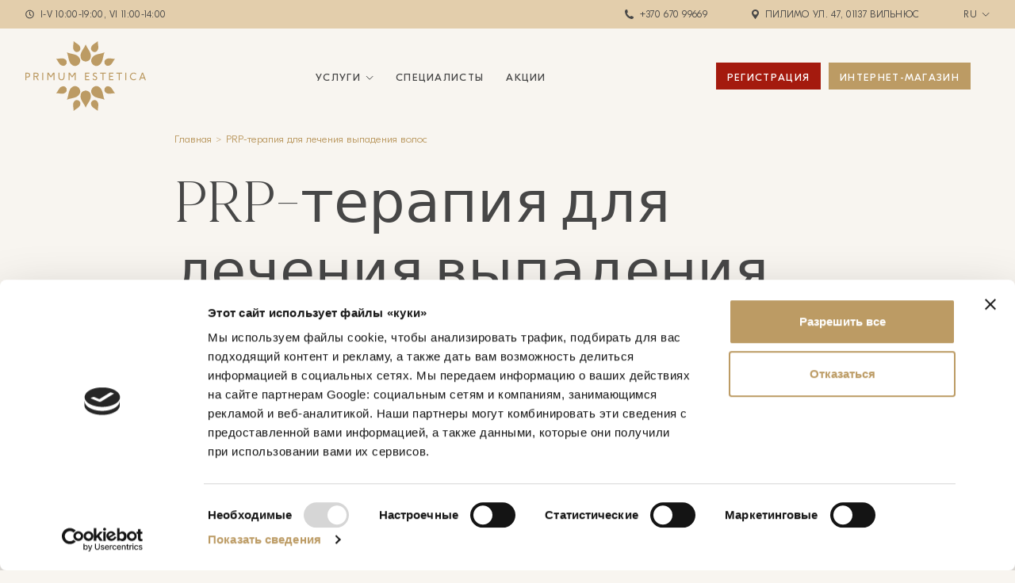

--- FILE ---
content_type: text/html; charset=UTF-8
request_url: https://primumestetica.lt/ru/uslugi-dlia-nejo/prp-terapija-dlja-lechenija-vypadenija-volos/
body_size: 35228
content:
<!DOCTYPE html>
<html lang="ru-RU">
<head>
    <meta http-equiv="Content-Type" content="text/html; charset=utf-8"/>
    <meta name="Language" content="lt"/>
    <meta name="Copyright" content="www.daisoras.lt"/>
    <meta name="viewport" content="width=device-width, initial-scale=1, shrink-to-fit=no">
    <meta http-equiv="X-UA-Compatible" content="ie=edge">
    <title>PRIMUM ESTETICA</title>
    
    <meta name='robots' content='index, follow, max-image-preview:large, max-snippet:-1, max-video-preview:-1' />

	<!-- This site is optimized with the Yoast SEO plugin v26.8 - https://yoast.com/product/yoast-seo-wordpress/ -->
	<meta name="description" content="PRP для волос – это процедура, которая останавливает выпадение волос, оживляет волосяные фолликулы и стимулирует рост волос. Обращайтесь!" />
	<link rel="canonical" href="https://primumestetica.lt/ru/uslugi-dlia-nejo/prp-terapija-dlja-lechenija-vypadenija-volos/" />
	<meta property="og:locale" content="ru_RU" />
	<meta property="og:type" content="article" />
	<meta property="og:title" content="PRP-терапия для лечения выпадения волос - PRIMUM ESTETICA" />
	<meta property="og:description" content="PRP для волос – это процедура, которая останавливает выпадение волос, оживляет волосяные фолликулы и стимулирует рост волос. Обращайтесь!" />
	<meta property="og:url" content="https://primumestetica.lt/ru/uslugi-dlia-nejo/prp-terapija-dlja-lechenija-vypadenija-volos/" />
	<meta property="og:site_name" content="PRIMUM ESTETICA" />
	<meta property="article:publisher" content="https://www.facebook.com/primumestetica" />
	<meta property="article:modified_time" content="2025-12-02T07:26:24+00:00" />
	<meta property="og:image" content="https://primumestetica.lt/wp-content/uploads/2021/05/PRP-plauku-slinkimui-stabdyti-1.jpg" />
	<meta property="og:image:width" content="1024" />
	<meta property="og:image:height" content="683" />
	<meta property="og:image:type" content="image/jpeg" />
	<meta name="twitter:card" content="summary_large_image" />
	<script type="application/ld+json" class="yoast-schema-graph">{"@context":"https://schema.org","@graph":[{"@type":"WebPage","@id":"https://primumestetica.lt/ru/uslugi-dlia-nejo/prp-terapija-dlja-lechenija-vypadenija-volos/","url":"https://primumestetica.lt/ru/uslugi-dlia-nejo/prp-terapija-dlja-lechenija-vypadenija-volos/","name":"PRP-терапия для лечения выпадения волос - PRIMUM ESTETICA","isPartOf":{"@id":"https://primumestetica.lt/ru/#website"},"primaryImageOfPage":{"@id":"https://primumestetica.lt/ru/uslugi-dlia-nejo/prp-terapija-dlja-lechenija-vypadenija-volos/#primaryimage"},"image":{"@id":"https://primumestetica.lt/ru/uslugi-dlia-nejo/prp-terapija-dlja-lechenija-vypadenija-volos/#primaryimage"},"thumbnailUrl":"https://primumestetica.lt/wp-content/uploads/2021/05/PRP-plauku-slinkimui-stabdyti-1.jpg","datePublished":"2021-05-17T15:38:05+00:00","dateModified":"2025-12-02T07:26:24+00:00","description":"PRP для волос – это процедура, которая останавливает выпадение волос, оживляет волосяные фолликулы и стимулирует рост волос. Обращайтесь!","breadcrumb":{"@id":"https://primumestetica.lt/ru/uslugi-dlia-nejo/prp-terapija-dlja-lechenija-vypadenija-volos/#breadcrumb"},"inLanguage":"ru-RU","potentialAction":[{"@type":"ReadAction","target":["https://primumestetica.lt/ru/uslugi-dlia-nejo/prp-terapija-dlja-lechenija-vypadenija-volos/"]}]},{"@type":"ImageObject","inLanguage":"ru-RU","@id":"https://primumestetica.lt/ru/uslugi-dlia-nejo/prp-terapija-dlja-lechenija-vypadenija-volos/#primaryimage","url":"https://primumestetica.lt/wp-content/uploads/2021/05/PRP-plauku-slinkimui-stabdyti-1.jpg","contentUrl":"https://primumestetica.lt/wp-content/uploads/2021/05/PRP-plauku-slinkimui-stabdyti-1.jpg"},{"@type":"BreadcrumbList","@id":"https://primumestetica.lt/ru/uslugi-dlia-nejo/prp-terapija-dlja-lechenija-vypadenija-volos/#breadcrumb","itemListElement":[{"@type":"ListItem","position":1,"name":"Home","item":"https://primumestetica.lt/ru/"},{"@type":"ListItem","position":2,"name":"Services Her","item":"https://primumestetica.lt/ru/uslugi-dlia-nejo/"},{"@type":"ListItem","position":3,"name":"PRP-терапия для лечения выпадения волос"}]},{"@type":"WebSite","@id":"https://primumestetica.lt/ru/#website","url":"https://primumestetica.lt/ru/","name":"PRIMUM ESTETICA","description":"Medicinos ir estetikos paslaugų klinika","publisher":{"@id":"https://primumestetica.lt/ru/#organization"},"potentialAction":[{"@type":"SearchAction","target":{"@type":"EntryPoint","urlTemplate":"https://primumestetica.lt/ru/?s={search_term_string}"},"query-input":{"@type":"PropertyValueSpecification","valueRequired":true,"valueName":"search_term_string"}}],"inLanguage":"ru-RU"},{"@type":"Organization","@id":"https://primumestetica.lt/ru/#organization","name":"PRIMUM ESTETICA","url":"https://primumestetica.lt/ru/","logo":{"@type":"ImageObject","inLanguage":"ru-RU","@id":"https://primumestetica.lt/ru/#/schema/logo/image/","url":"https://primumestetica.lt/wp-content/uploads/2023/04/logo.png","contentUrl":"https://primumestetica.lt/wp-content/uploads/2023/04/logo.png","width":152,"height":88,"caption":"PRIMUM ESTETICA"},"image":{"@id":"https://primumestetica.lt/ru/#/schema/logo/image/"},"sameAs":["https://www.facebook.com/primumestetica","https://www.instagram.com/primum_estetica/","https://www.linkedin.com/company/primum-estetica/"]}]}</script>
	<!-- / Yoast SEO plugin. -->


<link rel='dns-prefetch' href='//code.jquery.com' />
<link rel="alternate" title="oEmbed (JSON)" type="application/json+oembed" href="https://primumestetica.lt/ru/wp-json/oembed/1.0/embed?url=https%3A%2F%2Fprimumestetica.lt%2Fru%2Fuslugi-dlia-nejo%2Fprp-terapija-dlja-lechenija-vypadenija-volos%2F" />
<link rel="alternate" title="oEmbed (XML)" type="text/xml+oembed" href="https://primumestetica.lt/ru/wp-json/oembed/1.0/embed?url=https%3A%2F%2Fprimumestetica.lt%2Fru%2Fuslugi-dlia-nejo%2Fprp-terapija-dlja-lechenija-vypadenija-volos%2F&#038;format=xml" />
<style id='wp-img-auto-sizes-contain-inline-css' type='text/css'>
img:is([sizes=auto i],[sizes^="auto," i]){contain-intrinsic-size:3000px 1500px}
/*# sourceURL=wp-img-auto-sizes-contain-inline-css */
</style>
<style id='wp-emoji-styles-inline-css' type='text/css'>

	img.wp-smiley, img.emoji {
		display: inline !important;
		border: none !important;
		box-shadow: none !important;
		height: 1em !important;
		width: 1em !important;
		margin: 0 0.07em !important;
		vertical-align: -0.1em !important;
		background: none !important;
		padding: 0 !important;
	}
/*# sourceURL=wp-emoji-styles-inline-css */
</style>
<link rel='stylesheet' id='wp-block-library-css' href='https://primumestetica.lt/wp-includes/css/dist/block-library/style.min.css?ver=6.9' type='text/css' media='all' />
<style id='wp-block-heading-inline-css' type='text/css'>
h1:where(.wp-block-heading).has-background,h2:where(.wp-block-heading).has-background,h3:where(.wp-block-heading).has-background,h4:where(.wp-block-heading).has-background,h5:where(.wp-block-heading).has-background,h6:where(.wp-block-heading).has-background{padding:1.25em 2.375em}h1.has-text-align-left[style*=writing-mode]:where([style*=vertical-lr]),h1.has-text-align-right[style*=writing-mode]:where([style*=vertical-rl]),h2.has-text-align-left[style*=writing-mode]:where([style*=vertical-lr]),h2.has-text-align-right[style*=writing-mode]:where([style*=vertical-rl]),h3.has-text-align-left[style*=writing-mode]:where([style*=vertical-lr]),h3.has-text-align-right[style*=writing-mode]:where([style*=vertical-rl]),h4.has-text-align-left[style*=writing-mode]:where([style*=vertical-lr]),h4.has-text-align-right[style*=writing-mode]:where([style*=vertical-rl]),h5.has-text-align-left[style*=writing-mode]:where([style*=vertical-lr]),h5.has-text-align-right[style*=writing-mode]:where([style*=vertical-rl]),h6.has-text-align-left[style*=writing-mode]:where([style*=vertical-lr]),h6.has-text-align-right[style*=writing-mode]:where([style*=vertical-rl]){rotate:180deg}
/*# sourceURL=https://primumestetica.lt/wp-includes/blocks/heading/style.min.css */
</style>
<style id='wp-block-image-inline-css' type='text/css'>
.wp-block-image>a,.wp-block-image>figure>a{display:inline-block}.wp-block-image img{box-sizing:border-box;height:auto;max-width:100%;vertical-align:bottom}@media not (prefers-reduced-motion){.wp-block-image img.hide{visibility:hidden}.wp-block-image img.show{animation:show-content-image .4s}}.wp-block-image[style*=border-radius] img,.wp-block-image[style*=border-radius]>a{border-radius:inherit}.wp-block-image.has-custom-border img{box-sizing:border-box}.wp-block-image.aligncenter{text-align:center}.wp-block-image.alignfull>a,.wp-block-image.alignwide>a{width:100%}.wp-block-image.alignfull img,.wp-block-image.alignwide img{height:auto;width:100%}.wp-block-image .aligncenter,.wp-block-image .alignleft,.wp-block-image .alignright,.wp-block-image.aligncenter,.wp-block-image.alignleft,.wp-block-image.alignright{display:table}.wp-block-image .aligncenter>figcaption,.wp-block-image .alignleft>figcaption,.wp-block-image .alignright>figcaption,.wp-block-image.aligncenter>figcaption,.wp-block-image.alignleft>figcaption,.wp-block-image.alignright>figcaption{caption-side:bottom;display:table-caption}.wp-block-image .alignleft{float:left;margin:.5em 1em .5em 0}.wp-block-image .alignright{float:right;margin:.5em 0 .5em 1em}.wp-block-image .aligncenter{margin-left:auto;margin-right:auto}.wp-block-image :where(figcaption){margin-bottom:1em;margin-top:.5em}.wp-block-image.is-style-circle-mask img{border-radius:9999px}@supports ((-webkit-mask-image:none) or (mask-image:none)) or (-webkit-mask-image:none){.wp-block-image.is-style-circle-mask img{border-radius:0;-webkit-mask-image:url('data:image/svg+xml;utf8,<svg viewBox="0 0 100 100" xmlns="http://www.w3.org/2000/svg"><circle cx="50" cy="50" r="50"/></svg>');mask-image:url('data:image/svg+xml;utf8,<svg viewBox="0 0 100 100" xmlns="http://www.w3.org/2000/svg"><circle cx="50" cy="50" r="50"/></svg>');mask-mode:alpha;-webkit-mask-position:center;mask-position:center;-webkit-mask-repeat:no-repeat;mask-repeat:no-repeat;-webkit-mask-size:contain;mask-size:contain}}:root :where(.wp-block-image.is-style-rounded img,.wp-block-image .is-style-rounded img){border-radius:9999px}.wp-block-image figure{margin:0}.wp-lightbox-container{display:flex;flex-direction:column;position:relative}.wp-lightbox-container img{cursor:zoom-in}.wp-lightbox-container img:hover+button{opacity:1}.wp-lightbox-container button{align-items:center;backdrop-filter:blur(16px) saturate(180%);background-color:#5a5a5a40;border:none;border-radius:4px;cursor:zoom-in;display:flex;height:20px;justify-content:center;opacity:0;padding:0;position:absolute;right:16px;text-align:center;top:16px;width:20px;z-index:100}@media not (prefers-reduced-motion){.wp-lightbox-container button{transition:opacity .2s ease}}.wp-lightbox-container button:focus-visible{outline:3px auto #5a5a5a40;outline:3px auto -webkit-focus-ring-color;outline-offset:3px}.wp-lightbox-container button:hover{cursor:pointer;opacity:1}.wp-lightbox-container button:focus{opacity:1}.wp-lightbox-container button:focus,.wp-lightbox-container button:hover,.wp-lightbox-container button:not(:hover):not(:active):not(.has-background){background-color:#5a5a5a40;border:none}.wp-lightbox-overlay{box-sizing:border-box;cursor:zoom-out;height:100vh;left:0;overflow:hidden;position:fixed;top:0;visibility:hidden;width:100%;z-index:100000}.wp-lightbox-overlay .close-button{align-items:center;cursor:pointer;display:flex;justify-content:center;min-height:40px;min-width:40px;padding:0;position:absolute;right:calc(env(safe-area-inset-right) + 16px);top:calc(env(safe-area-inset-top) + 16px);z-index:5000000}.wp-lightbox-overlay .close-button:focus,.wp-lightbox-overlay .close-button:hover,.wp-lightbox-overlay .close-button:not(:hover):not(:active):not(.has-background){background:none;border:none}.wp-lightbox-overlay .lightbox-image-container{height:var(--wp--lightbox-container-height);left:50%;overflow:hidden;position:absolute;top:50%;transform:translate(-50%,-50%);transform-origin:top left;width:var(--wp--lightbox-container-width);z-index:9999999999}.wp-lightbox-overlay .wp-block-image{align-items:center;box-sizing:border-box;display:flex;height:100%;justify-content:center;margin:0;position:relative;transform-origin:0 0;width:100%;z-index:3000000}.wp-lightbox-overlay .wp-block-image img{height:var(--wp--lightbox-image-height);min-height:var(--wp--lightbox-image-height);min-width:var(--wp--lightbox-image-width);width:var(--wp--lightbox-image-width)}.wp-lightbox-overlay .wp-block-image figcaption{display:none}.wp-lightbox-overlay button{background:none;border:none}.wp-lightbox-overlay .scrim{background-color:#fff;height:100%;opacity:.9;position:absolute;width:100%;z-index:2000000}.wp-lightbox-overlay.active{visibility:visible}@media not (prefers-reduced-motion){.wp-lightbox-overlay.active{animation:turn-on-visibility .25s both}.wp-lightbox-overlay.active img{animation:turn-on-visibility .35s both}.wp-lightbox-overlay.show-closing-animation:not(.active){animation:turn-off-visibility .35s both}.wp-lightbox-overlay.show-closing-animation:not(.active) img{animation:turn-off-visibility .25s both}.wp-lightbox-overlay.zoom.active{animation:none;opacity:1;visibility:visible}.wp-lightbox-overlay.zoom.active .lightbox-image-container{animation:lightbox-zoom-in .4s}.wp-lightbox-overlay.zoom.active .lightbox-image-container img{animation:none}.wp-lightbox-overlay.zoom.active .scrim{animation:turn-on-visibility .4s forwards}.wp-lightbox-overlay.zoom.show-closing-animation:not(.active){animation:none}.wp-lightbox-overlay.zoom.show-closing-animation:not(.active) .lightbox-image-container{animation:lightbox-zoom-out .4s}.wp-lightbox-overlay.zoom.show-closing-animation:not(.active) .lightbox-image-container img{animation:none}.wp-lightbox-overlay.zoom.show-closing-animation:not(.active) .scrim{animation:turn-off-visibility .4s forwards}}@keyframes show-content-image{0%{visibility:hidden}99%{visibility:hidden}to{visibility:visible}}@keyframes turn-on-visibility{0%{opacity:0}to{opacity:1}}@keyframes turn-off-visibility{0%{opacity:1;visibility:visible}99%{opacity:0;visibility:visible}to{opacity:0;visibility:hidden}}@keyframes lightbox-zoom-in{0%{transform:translate(calc((-100vw + var(--wp--lightbox-scrollbar-width))/2 + var(--wp--lightbox-initial-left-position)),calc(-50vh + var(--wp--lightbox-initial-top-position))) scale(var(--wp--lightbox-scale))}to{transform:translate(-50%,-50%) scale(1)}}@keyframes lightbox-zoom-out{0%{transform:translate(-50%,-50%) scale(1);visibility:visible}99%{visibility:visible}to{transform:translate(calc((-100vw + var(--wp--lightbox-scrollbar-width))/2 + var(--wp--lightbox-initial-left-position)),calc(-50vh + var(--wp--lightbox-initial-top-position))) scale(var(--wp--lightbox-scale));visibility:hidden}}
/*# sourceURL=https://primumestetica.lt/wp-includes/blocks/image/style.min.css */
</style>
<style id='wp-block-list-inline-css' type='text/css'>
ol,ul{box-sizing:border-box}:root :where(.wp-block-list.has-background){padding:1.25em 2.375em}
/*# sourceURL=https://primumestetica.lt/wp-includes/blocks/list/style.min.css */
</style>
<style id='wp-block-paragraph-inline-css' type='text/css'>
.is-small-text{font-size:.875em}.is-regular-text{font-size:1em}.is-large-text{font-size:2.25em}.is-larger-text{font-size:3em}.has-drop-cap:not(:focus):first-letter{float:left;font-size:8.4em;font-style:normal;font-weight:100;line-height:.68;margin:.05em .1em 0 0;text-transform:uppercase}body.rtl .has-drop-cap:not(:focus):first-letter{float:none;margin-left:.1em}p.has-drop-cap.has-background{overflow:hidden}:root :where(p.has-background){padding:1.25em 2.375em}:where(p.has-text-color:not(.has-link-color)) a{color:inherit}p.has-text-align-left[style*="writing-mode:vertical-lr"],p.has-text-align-right[style*="writing-mode:vertical-rl"]{rotate:180deg}
/*# sourceURL=https://primumestetica.lt/wp-includes/blocks/paragraph/style.min.css */
</style>
<style id='global-styles-inline-css' type='text/css'>
:root{--wp--preset--aspect-ratio--square: 1;--wp--preset--aspect-ratio--4-3: 4/3;--wp--preset--aspect-ratio--3-4: 3/4;--wp--preset--aspect-ratio--3-2: 3/2;--wp--preset--aspect-ratio--2-3: 2/3;--wp--preset--aspect-ratio--16-9: 16/9;--wp--preset--aspect-ratio--9-16: 9/16;--wp--preset--color--black: #000000;--wp--preset--color--cyan-bluish-gray: #abb8c3;--wp--preset--color--white: #ffffff;--wp--preset--color--pale-pink: #f78da7;--wp--preset--color--vivid-red: #cf2e2e;--wp--preset--color--luminous-vivid-orange: #ff6900;--wp--preset--color--luminous-vivid-amber: #fcb900;--wp--preset--color--light-green-cyan: #7bdcb5;--wp--preset--color--vivid-green-cyan: #00d084;--wp--preset--color--pale-cyan-blue: #8ed1fc;--wp--preset--color--vivid-cyan-blue: #0693e3;--wp--preset--color--vivid-purple: #9b51e0;--wp--preset--gradient--vivid-cyan-blue-to-vivid-purple: linear-gradient(135deg,rgb(6,147,227) 0%,rgb(155,81,224) 100%);--wp--preset--gradient--light-green-cyan-to-vivid-green-cyan: linear-gradient(135deg,rgb(122,220,180) 0%,rgb(0,208,130) 100%);--wp--preset--gradient--luminous-vivid-amber-to-luminous-vivid-orange: linear-gradient(135deg,rgb(252,185,0) 0%,rgb(255,105,0) 100%);--wp--preset--gradient--luminous-vivid-orange-to-vivid-red: linear-gradient(135deg,rgb(255,105,0) 0%,rgb(207,46,46) 100%);--wp--preset--gradient--very-light-gray-to-cyan-bluish-gray: linear-gradient(135deg,rgb(238,238,238) 0%,rgb(169,184,195) 100%);--wp--preset--gradient--cool-to-warm-spectrum: linear-gradient(135deg,rgb(74,234,220) 0%,rgb(151,120,209) 20%,rgb(207,42,186) 40%,rgb(238,44,130) 60%,rgb(251,105,98) 80%,rgb(254,248,76) 100%);--wp--preset--gradient--blush-light-purple: linear-gradient(135deg,rgb(255,206,236) 0%,rgb(152,150,240) 100%);--wp--preset--gradient--blush-bordeaux: linear-gradient(135deg,rgb(254,205,165) 0%,rgb(254,45,45) 50%,rgb(107,0,62) 100%);--wp--preset--gradient--luminous-dusk: linear-gradient(135deg,rgb(255,203,112) 0%,rgb(199,81,192) 50%,rgb(65,88,208) 100%);--wp--preset--gradient--pale-ocean: linear-gradient(135deg,rgb(255,245,203) 0%,rgb(182,227,212) 50%,rgb(51,167,181) 100%);--wp--preset--gradient--electric-grass: linear-gradient(135deg,rgb(202,248,128) 0%,rgb(113,206,126) 100%);--wp--preset--gradient--midnight: linear-gradient(135deg,rgb(2,3,129) 0%,rgb(40,116,252) 100%);--wp--preset--font-size--small: 13px;--wp--preset--font-size--medium: 20px;--wp--preset--font-size--large: 36px;--wp--preset--font-size--x-large: 42px;--wp--preset--spacing--20: 0.44rem;--wp--preset--spacing--30: 0.67rem;--wp--preset--spacing--40: 1rem;--wp--preset--spacing--50: 1.5rem;--wp--preset--spacing--60: 2.25rem;--wp--preset--spacing--70: 3.38rem;--wp--preset--spacing--80: 5.06rem;--wp--preset--shadow--natural: 6px 6px 9px rgba(0, 0, 0, 0.2);--wp--preset--shadow--deep: 12px 12px 50px rgba(0, 0, 0, 0.4);--wp--preset--shadow--sharp: 6px 6px 0px rgba(0, 0, 0, 0.2);--wp--preset--shadow--outlined: 6px 6px 0px -3px rgb(255, 255, 255), 6px 6px rgb(0, 0, 0);--wp--preset--shadow--crisp: 6px 6px 0px rgb(0, 0, 0);}:where(.is-layout-flex){gap: 0.5em;}:where(.is-layout-grid){gap: 0.5em;}body .is-layout-flex{display: flex;}.is-layout-flex{flex-wrap: wrap;align-items: center;}.is-layout-flex > :is(*, div){margin: 0;}body .is-layout-grid{display: grid;}.is-layout-grid > :is(*, div){margin: 0;}:where(.wp-block-columns.is-layout-flex){gap: 2em;}:where(.wp-block-columns.is-layout-grid){gap: 2em;}:where(.wp-block-post-template.is-layout-flex){gap: 1.25em;}:where(.wp-block-post-template.is-layout-grid){gap: 1.25em;}.has-black-color{color: var(--wp--preset--color--black) !important;}.has-cyan-bluish-gray-color{color: var(--wp--preset--color--cyan-bluish-gray) !important;}.has-white-color{color: var(--wp--preset--color--white) !important;}.has-pale-pink-color{color: var(--wp--preset--color--pale-pink) !important;}.has-vivid-red-color{color: var(--wp--preset--color--vivid-red) !important;}.has-luminous-vivid-orange-color{color: var(--wp--preset--color--luminous-vivid-orange) !important;}.has-luminous-vivid-amber-color{color: var(--wp--preset--color--luminous-vivid-amber) !important;}.has-light-green-cyan-color{color: var(--wp--preset--color--light-green-cyan) !important;}.has-vivid-green-cyan-color{color: var(--wp--preset--color--vivid-green-cyan) !important;}.has-pale-cyan-blue-color{color: var(--wp--preset--color--pale-cyan-blue) !important;}.has-vivid-cyan-blue-color{color: var(--wp--preset--color--vivid-cyan-blue) !important;}.has-vivid-purple-color{color: var(--wp--preset--color--vivid-purple) !important;}.has-black-background-color{background-color: var(--wp--preset--color--black) !important;}.has-cyan-bluish-gray-background-color{background-color: var(--wp--preset--color--cyan-bluish-gray) !important;}.has-white-background-color{background-color: var(--wp--preset--color--white) !important;}.has-pale-pink-background-color{background-color: var(--wp--preset--color--pale-pink) !important;}.has-vivid-red-background-color{background-color: var(--wp--preset--color--vivid-red) !important;}.has-luminous-vivid-orange-background-color{background-color: var(--wp--preset--color--luminous-vivid-orange) !important;}.has-luminous-vivid-amber-background-color{background-color: var(--wp--preset--color--luminous-vivid-amber) !important;}.has-light-green-cyan-background-color{background-color: var(--wp--preset--color--light-green-cyan) !important;}.has-vivid-green-cyan-background-color{background-color: var(--wp--preset--color--vivid-green-cyan) !important;}.has-pale-cyan-blue-background-color{background-color: var(--wp--preset--color--pale-cyan-blue) !important;}.has-vivid-cyan-blue-background-color{background-color: var(--wp--preset--color--vivid-cyan-blue) !important;}.has-vivid-purple-background-color{background-color: var(--wp--preset--color--vivid-purple) !important;}.has-black-border-color{border-color: var(--wp--preset--color--black) !important;}.has-cyan-bluish-gray-border-color{border-color: var(--wp--preset--color--cyan-bluish-gray) !important;}.has-white-border-color{border-color: var(--wp--preset--color--white) !important;}.has-pale-pink-border-color{border-color: var(--wp--preset--color--pale-pink) !important;}.has-vivid-red-border-color{border-color: var(--wp--preset--color--vivid-red) !important;}.has-luminous-vivid-orange-border-color{border-color: var(--wp--preset--color--luminous-vivid-orange) !important;}.has-luminous-vivid-amber-border-color{border-color: var(--wp--preset--color--luminous-vivid-amber) !important;}.has-light-green-cyan-border-color{border-color: var(--wp--preset--color--light-green-cyan) !important;}.has-vivid-green-cyan-border-color{border-color: var(--wp--preset--color--vivid-green-cyan) !important;}.has-pale-cyan-blue-border-color{border-color: var(--wp--preset--color--pale-cyan-blue) !important;}.has-vivid-cyan-blue-border-color{border-color: var(--wp--preset--color--vivid-cyan-blue) !important;}.has-vivid-purple-border-color{border-color: var(--wp--preset--color--vivid-purple) !important;}.has-vivid-cyan-blue-to-vivid-purple-gradient-background{background: var(--wp--preset--gradient--vivid-cyan-blue-to-vivid-purple) !important;}.has-light-green-cyan-to-vivid-green-cyan-gradient-background{background: var(--wp--preset--gradient--light-green-cyan-to-vivid-green-cyan) !important;}.has-luminous-vivid-amber-to-luminous-vivid-orange-gradient-background{background: var(--wp--preset--gradient--luminous-vivid-amber-to-luminous-vivid-orange) !important;}.has-luminous-vivid-orange-to-vivid-red-gradient-background{background: var(--wp--preset--gradient--luminous-vivid-orange-to-vivid-red) !important;}.has-very-light-gray-to-cyan-bluish-gray-gradient-background{background: var(--wp--preset--gradient--very-light-gray-to-cyan-bluish-gray) !important;}.has-cool-to-warm-spectrum-gradient-background{background: var(--wp--preset--gradient--cool-to-warm-spectrum) !important;}.has-blush-light-purple-gradient-background{background: var(--wp--preset--gradient--blush-light-purple) !important;}.has-blush-bordeaux-gradient-background{background: var(--wp--preset--gradient--blush-bordeaux) !important;}.has-luminous-dusk-gradient-background{background: var(--wp--preset--gradient--luminous-dusk) !important;}.has-pale-ocean-gradient-background{background: var(--wp--preset--gradient--pale-ocean) !important;}.has-electric-grass-gradient-background{background: var(--wp--preset--gradient--electric-grass) !important;}.has-midnight-gradient-background{background: var(--wp--preset--gradient--midnight) !important;}.has-small-font-size{font-size: var(--wp--preset--font-size--small) !important;}.has-medium-font-size{font-size: var(--wp--preset--font-size--medium) !important;}.has-large-font-size{font-size: var(--wp--preset--font-size--large) !important;}.has-x-large-font-size{font-size: var(--wp--preset--font-size--x-large) !important;}
/*# sourceURL=global-styles-inline-css */
</style>

<style id='classic-theme-styles-inline-css' type='text/css'>
/*! This file is auto-generated */
.wp-block-button__link{color:#fff;background-color:#32373c;border-radius:9999px;box-shadow:none;text-decoration:none;padding:calc(.667em + 2px) calc(1.333em + 2px);font-size:1.125em}.wp-block-file__button{background:#32373c;color:#fff;text-decoration:none}
/*# sourceURL=/wp-includes/css/classic-themes.min.css */
</style>
<link rel='stylesheet' id='contact-form-7-css' href='https://primumestetica.lt/wp-content/plugins/contact-form-7/includes/css/styles.css?ver=6.1.4' type='text/css' media='all' />
<link rel='stylesheet' id='fonts-css' href='https://primumestetica.lt/wp-content/themes/primumestetica/assets/css/fonts.css?ver=3.0.36' type='text/css' media='all' />
<link rel='stylesheet' id='global-css' href='https://primumestetica.lt/wp-content/themes/primumestetica/assets/dist/bundle.css?ver=3.0.36' type='text/css' media='all' />
<script type="text/javascript" id="wpml-cookie-js-extra">
/* <![CDATA[ */
var wpml_cookies = {"wp-wpml_current_language":{"value":"ru","expires":1,"path":"/"}};
var wpml_cookies = {"wp-wpml_current_language":{"value":"ru","expires":1,"path":"/"}};
//# sourceURL=wpml-cookie-js-extra
/* ]]> */
</script>
<script type="text/javascript" src="https://primumestetica.lt/wp-content/plugins/sitepress-multilingual-cms/res/js/cookies/language-cookie.js?ver=486900" id="wpml-cookie-js" defer="defer" data-wp-strategy="defer"></script>
<script type="text/javascript" src="https://primumestetica.lt/wp-includes/js/jquery/jquery.min.js?ver=3.7.1" id="jquery-core-js"></script>
<script type="text/javascript" src="https://primumestetica.lt/wp-includes/js/jquery/jquery-migrate.min.js?ver=3.4.1" id="jquery-migrate-js"></script>
<link rel='shortlink' href='https://primumestetica.lt/ru/?p=4725' />
<meta name="generator" content="WPML ver:4.8.6 stt:1,32,45;" />
<link rel="icon" href="https://primumestetica.lt/wp-content/uploads/2023/04/cropped-logo-32x32.png" sizes="32x32" />
<link rel="icon" href="https://primumestetica.lt/wp-content/uploads/2023/04/cropped-logo-192x192.png" sizes="192x192" />
<link rel="apple-touch-icon" href="https://primumestetica.lt/wp-content/uploads/2023/04/cropped-logo-180x180.png" />
<meta name="msapplication-TileImage" content="https://primumestetica.lt/wp-content/uploads/2023/04/cropped-logo-270x270.png" />

    

<script>
	window.dataLayer = window.dataLayer || [];
	function gtag() {
		dataLayer.push(arguments);
	}

	gtag('consent', 'default', {
		'ad_storage': 'denied',
		'ad_user_data': 'denied',
		'ad_personalization': 'denied',
		'analytics_storage': 'denied',
		'functionality_storage': 'denied',
		'personalization_storage': 'denied',
		'security_storage': 'denied',
	});
</script>

	<script id="Cookiebot" src="https://consent.cookiebot.com/uc.js" data-culture='ru' data-cbid="e80c5f0a-e6ea-493f-bbd0-a9c7a4f541d3" data-blockingmode="auto" type="text/javascript"></script>


<!-- Facebook Pixel Code -->
<script>
!function(f,b,e,v,n,t,s)
{if(f.fbq)return;n=f.fbq=function(){n.callMethod?
n.callMethod.apply(n,arguments):n.queue.push(arguments)};
if(!f._fbq)f._fbq=n;n.push=n;n.loaded=!0;n.version='2.0';
n.queue=[];t=b.createElement(e);t.async=!0;
t.src=v;s=b.getElementsByTagName(e)[0];
s.parentNode.insertBefore(t,s)}(window,document,'script',
'https://connect.facebook.net/en_US/fbevents.js');
fbq('init', '844828087143811');
fbq('track', 'PageView'); 
</script>
<script>(function(w,d,s,l,i){w[l]=w[l]||[];w[l].push({'gtm.start':
		new Date().getTime(),event:'gtm.js'});var f=d.getElementsByTagName(s)[0],
	  j=d.createElement(s),dl=l!='dataLayer'?'&l='+l:'';j.async=true;j.src=
	  'https://www.googletagmanager.com/gtm.js?id='+i+dl;f.parentNode.insertBefore(j,f);
	})(window,document,'script','dataLayer','GTM-NSP6WNT');</script>
  <!-- End Google Tag Manager --></head>
<body class="wp-singular service_her-template-default single single-service_her postid-4725 wp-theme-primumestetica">
<div class="modal-window">
    <div class="modal-bg">
        <div class="modal-inner">
            <div class="registration-modal">
                <svg width="1046" height="84" viewBox="0 0 1046 84" fill="none"
                     class="hidden lg:block absolute bottom-0 left-0 -mb-10" style="z-index: -1;">
                    <path d="M0.5 56.9998C51.8333 73.6664 183.4 96.9998 299 56.9998C443.5 6.99977 512.5 -4.50024 612.5 3.49978"
                          stroke="#BC9B64"/>
                </svg>
                <div class="close"></div>
                <h2 class="text-center">Регистрация</h2>
                <div class="relative h-full">
                                            
<div class="wpcf7 no-js" id="wpcf7-f19035-o1" lang="en-US" dir="ltr" data-wpcf7-id="19035">
<div class="screen-reader-response"><p role="status" aria-live="polite" aria-atomic="true"></p> <ul></ul></div>
<form action="/ru/uslugi-dlia-nejo/prp-terapija-dlja-lechenija-vypadenija-volos/#wpcf7-f19035-o1" method="post" class="wpcf7-form init" aria-label="Contact form" novalidate="novalidate" data-status="init">
<fieldset class="hidden-fields-container"><input type="hidden" name="_wpcf7" value="19035" /><input type="hidden" name="_wpcf7_version" value="6.1.4" /><input type="hidden" name="_wpcf7_locale" value="en_US" /><input type="hidden" name="_wpcf7_unit_tag" value="wpcf7-f19035-o1" /><input type="hidden" name="_wpcf7_container_post" value="0" /><input type="hidden" name="_wpcf7_posted_data_hash" value="" /><input type="hidden" name="_wpcf7_recaptcha_response" value="" />
</fieldset>
<div class="grid gap-5 lg:grid-cols-2">
  <div class="form-element">
    <span class="wpcf7-form-control-wrap" data-name="your-name"><input size="40" maxlength="400" class="wpcf7-form-control wpcf7-text wpcf7-validates-as-required form-input" aria-required="true" aria-invalid="false" placeholder="" value="" type="text" name="your-name" /></span>
    <label class="form-label">Имя*</label>
  </div>

  <div class="form-element">
    <span class="wpcf7-form-control-wrap" data-name="last-name"><input size="40" maxlength="400" class="wpcf7-form-control wpcf7-text wpcf7-validates-as-required form-input" aria-required="true" aria-invalid="false" placeholder="" value="" type="text" name="last-name" /></span>
    <label class="form-label">Фамилия*</label>
  </div>

  <div class="form-element">
    <span class="wpcf7-form-control-wrap" data-name="phone"><input size="40" maxlength="17" minlength="9" class="wpcf7-form-control wpcf7-tel wpcf7-validates-as-required wpcf7-text wpcf7-validates-as-tel form-input" aria-required="true" aria-invalid="false" placeholder="" value="" type="tel" name="phone" /></span>
    <label class="form-label">Номер телефона*</label>
  </div>

  <div class="form-element">
    <span class="wpcf7-form-control-wrap" data-name="your-email"><input size="40" maxlength="400" class="wpcf7-form-control wpcf7-email wpcf7-validates-as-required wpcf7-text wpcf7-validates-as-email form-input" aria-required="true" aria-invalid="false" placeholder="" value="" type="email" name="your-email" /></span>
    <label class="form-label">E-mail*</label>
  </div>
<div class="grid gap-5 lg:grid-cols-2">
  <div class="font-light pr-3 w-300">Услуги для</div> <div class=""><span class="wpcf7-form-control-wrap" data-name="gender"><span class="wpcf7-form-control wpcf7-radio form-radio"><span class="wpcf7-list-item first"><label><input type="radio" name="gender" value="Неe" /><span class="wpcf7-list-item-label">Неe</span></label></span><span class="wpcf7-list-item last"><label><input type="radio" name="gender" value="Него" /><span class="wpcf7-list-item-label">Него</span></label></span></span></span></div>
</div>
  <div class="form-element focus lg:col-span-2 service-hidden service-parent-hidden">
    <span class="wpcf7-form-control-wrap" data-name="service-parent"><select class="wpcf7-form-control wpcf7-select wpcf7-validates-as-required form-select" id="service-parent" aria-required="true" aria-invalid="false" name="service-parent"><option value="">&#8212;Please choose an option&#8212;</option></select></span>
    <label class="form-label">Выберите тему*</label>
  </div>

  <div class="form-element focus lg:col-span-2 service-hidden service-p-hidden">
    <span class="wpcf7-form-control-wrap" data-name="service-children"><select class="wpcf7-form-control wpcf7-select wpcf7-validates-as-required form-select" id="service-children" aria-required="true" aria-invalid="false" name="service-children"><option value="">&#8212;Please choose an option&#8212;</option></select></span>
    <label class="form-label">Выберите тип услуги*</label>
  </div>
  <div class="form-element focus lg:col-span-2 service-hidden service-c-hidden">
    <span class="wpcf7-form-control-wrap" data-name="service"><select class="wpcf7-form-control wpcf7-select wpcf7-validates-as-required form-select" id="service-post" aria-required="true" aria-invalid="false" name="service"><option value="">&#8212;Please choose an option&#8212;</option></select></span>
    <label class="form-label">Выберите услугу*</label>
  </div>

  <div class="form-element lg:col-span-2">
    <span class="wpcf7-form-control-wrap" data-name="comment"><textarea cols="40" rows="4" maxlength="2000" class="wpcf7-form-control wpcf7-textarea wpcf7-validates-as-required form-textarea" aria-required="true" aria-invalid="false" placeholder="" name="comment"></textarea></span>
    <label class="form-label">Комментарий*</label>
  </div>
<div class="form-element lg:col-span-2">
<span class="wpcf7-form-control-wrap" data-name="acc-first"><span class="wpcf7-form-control wpcf7-acceptance"><span class="wpcf7-list-item"><label><input type="checkbox" name="acc-first" value="1" class="acc" aria-invalid="false" /><span class="wpcf7-list-item-label">Я прочитал <a href="/ru/политика-приватности/" target="_blank"> и согласен с условиями конфиденциальности веб-сайта.</a>*.</span></label></span></span></span>
</div>
  <p class="font-light pr-3">* После получения заполненной регистрационной формы мы свяжемся с Вами и согласуем наиболее удобное время визита.</p>

  <div>
    <button class="button w-full wpcf7-form-control wpcf7-submit" type="submit">Зарегестрироваться</button>
  </div>
</div><div class="wpcf7-response-output" aria-hidden="true"></div>
</form>
</div>

                                    </div>
            </div>
        </div>
    </div>
</div>

    <header class="header">
        <div class="header__pre bg-brand-200 font-light text-10px md:text-12px uppercase tracking-wide">
            <div class="header-container">
                <div class="flex justify-between items-center mobile-address desc">
                    <div class=" lg:flex lg:items-center lg:space-x-7">
                        <div class="flex items-center mobile-address-padding">
                            <svg class="fill-current mr-2" width="11" height="12" xmlns="http://www.w3.org/2000/svg"
                                 viewBox="0 0 512 512">
                                <path d="M256 8C119 8 8 119 8 256s111 248 248 248 248-111 248-248S393 8 256 8zm0 448c-110.5 0-200-89.5-200-200S145.5 56 256 56s200 89.5 200 200-89.5 200-200 200zm61.8-104.4l-84.9-61.7c-3.1-2.3-4.9-5.9-4.9-9.7V116c0-6.6 5.4-12 12-12h32c6.6 0 12 5.4 12 12v141.7l66.8 48.6c5.4 3.9 6.5 11.4 2.6 16.8L334.6 349c-3.9 5.3-11.4 6.5-16.8 2.6z"/>
                            </svg>
                            <span>I-V 10:00-19:00,
VI 11:00-14:00</span>
                        </div>
                    </div>
                    <ul class="menu space-x-5 lg:space-x-14">
                        <li class="flex items-center">
                            <svg class="fill-current mr-2" width="11" height="12">
                                <use xlink:href="https://primumestetica.lt/wp-content/themes/primumestetica/assets/images/icons.svg#phone"/>
                            </svg>
                            <a href="tel:  +370 670 99669">  +370 670 99669</a>
                        </li>
                        <li class="flex items-center">
                            <svg class="fill-current mr-2" width="9" height="12">
                                <use xlink:href="https://primumestetica.lt/wp-content/themes/primumestetica/assets/images/icons.svg#location"/>
                            </svg>
                            <span>Пилимо ул. 47, 01137 Вильнюс</span>
                        </li>
                        <li class="menu-item-has-children">
                            <a href="">ru</a>
                            <ul class="sub-menu">
                                                                    <li><a href="https://primumestetica.lt/en/service-her/prp-injections/">en</a></li>
                                                                    <li><a href="https://primumestetica.lt/paslaugos-jai/prp-injekcijos/">lt</a></li>
                                                                    <li><a href="https://primumestetica.lt/ru/uslugi-dlia-nejo/prp-terapija-dlja-lechenija-vypadenija-volos/">ru</a></li>
                                                            </ul>
                        </li>
                    </ul>
                </div>
                <div class="flex justify-between items-center mobile-address mobile">
                    <div class="time-phone block space-x-6">
                        <div class=" lg:flex lg:items-center lg:space-x-7" style="margin-top: 3px;">
                            <div class="flex items-center mobile-address-padding">
                                <svg class="fill-current mr-2" width="11" height="12" xmlns="http://www.w3.org/2000/svg"
                                     viewBox="0 0 512 512">
                                    <path d="M256 8C119 8 8 119 8 256s111 248 248 248 248-111 248-248S393 8 256 8zm0 448c-110.5 0-200-89.5-200-200S145.5 56 256 56s200 89.5 200 200-89.5 200-200 200zm61.8-104.4l-84.9-61.7c-3.1-2.3-4.9-5.9-4.9-9.7V116c0-6.6 5.4-12 12-12h32c6.6 0 12 5.4 12 12v141.7l66.8 48.6c5.4 3.9 6.5 11.4 2.6 16.8L334.6 349c-3.9 5.3-11.4 6.5-16.8 2.6z"/>
                                </svg>
                                <a href="tel:  +370 670 99669"><span>I-V 10:00-19:00,
VI 11:00-14:00</span></a>
                            </div>
                        </div>
                        <div class="flex items-center" style="margin-left: 0 !important; margin: 3px 0">
                            <svg class="fill-current mr-2" width="11" height="12">
                                <use xlink:href="https://primumestetica.lt/wp-content/themes/primumestetica/assets/images/icons.svg#phone"/>
                            </svg>
                            <a href="tel:  +370 670 99669">  +370 670 99669</a>
                        </div>
                    </div>
                    <ul class="address-lang flex space-x-6 menu">
                        <li class="flex items-center max-460">
                            <svg class="fill-current mr-2" width="9" height="12">
                                <use xlink:href="https://primumestetica.lt/wp-content/themes/primumestetica/assets/images/icons.svg#location"/>
                            </svg>
                            <span>Пилимо ул. 47, 01137 Вильнюс</span>
                        </li>
                        <li class="menu-item-has-children">
                            <a href="">ru</a>
                            <ul class="sub-menu">
                                                                    <li><a href="https://primumestetica.lt/en/service-her/prp-injections/">en</a></li>
                                                                    <li><a href="https://primumestetica.lt/paslaugos-jai/prp-injekcijos/">lt</a></li>
                                                                    <li><a href="https://primumestetica.lt/ru/uslugi-dlia-nejo/prp-terapija-dlja-lechenija-vypadenija-volos/">ru</a></li>
                                                            </ul>
                        </li>
                    </ul>
                </div>
            </div>
        </div>

        <div class="bg-brand-100 py-4">
            <div class="header-container">
                <div class="flex justify-between items-center">
                    <a href="https://primumestetica.lt/ru/" class="lg:hidden">
                        <img class="header__logo" src="https://primumestetica.lt/wp-content/themes/primumestetica/assets/images/logo.svg" alt="Primum Estetica">
                        <img class="header__logo-text" src="https://primumestetica.lt/wp-content/themes/primumestetica/assets/images/logo.svg" alt="Primum Estetica">
                    </a>

                    <div id="sidebar-menu">
                        <a href="https://primumestetica.lt/ru/" class="hidden lg:block">
                            <img class="header__logo" src="https://primumestetica.lt/wp-content/themes/primumestetica/assets/images/logo.svg" alt="Primum Estetica">
                            <img class="header__logo-text" src="https://primumestetica.lt/wp-content/themes/primumestetica/assets/images/logo.svg" alt="Primum Estetica">
                        </a>
                        <div class="flex justify-between items-center space-x-2 lg:order-last">
                            <ul class="header__menu always-show justify-end flex-col lg:flex-row">
                                <li>
                                    <a class="bg-[#a41a0e] hover:bg-[#750000] text-white cursor-pointer mb-1 lg:mb-0 lg:mr-2.5 text-center" id="modal-registration">
                                        Регистрация                                    </a>
                                </li>
                                <li class="shop-link">
                                    <a href="https://www.primumestetica.com/" target="blank" class="bg-[#bc9b64] hover:bg-[#750000] text-center text-nowrap text-white cursor-pointer">
                                        ИНТЕРНЕТ-МАГАЗИН                                    </a>
                                </li>
                            </ul>

                            <div class="flex items-center space-x-4">

                                <button id="open-menu" type="button">
                                    <svg class="stroke-current" width="17" height="13">
                                       <use xlink:href="https://primumestetica.lt/wp-content/themes/primumestetica/assets/images/icons.svg#menu"/>
                                    </svg>
                                </button>

                                <button id="close-menu" type="button">
                                     <svg class="stroke-current" width="23" height="23">
                                        <use xlink:href="https://primumestetica.lt/wp-content/themes/primumestetica/assets/images/icons.svg#close"/>
                                     </svg>
                                </button>
                            </div>
                        </div>
                        <ul id="menu-primary-navigation" class="header__menu">
    <li class=" menu-item menu-item-type-custom menu-item-object-custom menu-item-18789 menu-item-has-children">
        <a href="#">Услуги</a>
                <ul class="sub-menu">
                            <li class=" menu-item menu-item-type-post_type_archive menu-item-object-service_her menu-item-18925"><a href="https://primumestetica.lt/ru/uslugi-dlia-nejo/">Услуги для нее</a></li>
                            <li class=" menu-item menu-item-type-post_type_archive menu-item-object-service_him menu-item-18791"><a href="https://primumestetica.lt/ru/uslugi-dlia-nego/">Услуги для него</a></li>
                            <li class=" menu-item menu-item-type-post_type menu-item-object-page menu-item-19086"><a href="https://primumestetica.lt/ru/%d1%86%d0%b5%d0%bd%d1%8b-%d0%bd%d0%b0-%d1%83%d1%81%d0%bb%d1%83%d0%b3%d0%b8-%d0%b4%d0%bb%d1%8f-%d0%bd%d0%b5%d0%b5/">Цены</a></li>
                    </ul>
            </li>
    <li class=" menu-item menu-item-type-post_type_archive menu-item-object-specialist menu-item-18927">
        <a href="https://primumestetica.lt/ru/specialisty/">Специалисты</a>
            </li>
    <li class=" menu-item menu-item-type-post_type menu-item-object-page menu-item-19072">
        <a href="https://primumestetica.lt/ru/c%d0%ba%d0%b8%d0%b4%d0%ba%d0%b8-%d0%b4%d0%bb%d1%8f-%d0%bd%d0%b5%d0%b5/">Акции</a>
            </li>
</ul>                                                                                                                                                                                                                                                                                
                                                                                                                                                                                                                                                                                                    </div>
                </div>
            </div>
        </div>
    </header>
<main role="main" class="main flex-auto w-full-fix">
    <div class="container">
        <div class="gap-5"></div>
            <div class="mx-auto max-w-[815px]">
        <div id="breadcrumbs"  class="breadcrumb-wrapper" ><nav class="breadcrumbs"><ul><li class="item-home"><a class="bread-link bread-home" href="https://primumestetica.lt/ru/" title="Главная">Главная</a></li><li class="item-current item-4725">PRP-терапия для лечения выпадения волос</li></ul></nav></div>
        <h1 class="page-title black fade-appear">PRP-терапия для лечения выпадения волос</h1>
        <article class="post-content prose fade-appear">
            
<p>Выпадение, истончение и сухость волос — широко распространенные проблемы среди людей всех возрастов. Они обусловлены генетическими, экологическими, гормональными, механическими и другими факторами. Считается нормальным терять около 100-150 волос в день. Однако, если Вы замечаете повышенное выпадение волос и ухудшение их качества, необходимо обратиться к специалисту для выяснения причины и подбора плана лечения и ухода.</p>



<p>Тромбоцитами обогащенная плазма (PRP,&nbsp;<em>англ</em>.&nbsp;<em>platelet-rich plasma</em>) — натуральная терапия, стимулирующая выработку коллагена, эластина, кератина и образование новых капилляров. PRP-терапия имеет широкий спектр применения: она предназначена не только для лечения выпадения волос и улучшения их состояния, но и для омоложения кожи, решения различных кожных проблем, стимуляции процесса заживления, коррекции рубцов, облегчения боли в суставах и др.</p>



<p>При проведении PRP-терапии для волос стимулируется образование новых капилляров, выработка кератина и коллагена, и таким образом восстанавливаются те волосяные фолликулы, которые еще не полностью разрушились. Укрепляются корни волос в коже головы, поэтому они становятся более плотными, волосы приобретают здоровый вид и естественный блеск. Так как все большее количество волос переходит в фазу роста (агена), в начале лечения наблюдается более интенсивное выпадение волос, но это временное явление, свидетельствующее о том, что терапия эффективна.</p>



<h3 class="wp-block-heading">Кому подходит PRP-терапия?</h3>



<p>PRP-терапия подходит для мужчин и женщин, которые:</p>



<ul class="wp-block-list">
<li>страдают от выпадения волос, как на ранней, так и на поздней стадии,</li>



<li>хотят укрепить волосы после пересадки волос,</li>



<li>хотят остановить выпадение волос и улучшить их состояние.</li>
</ul>



<h3 class="wp-block-heading">Кому PRP-терапия не подходит?</h3>



<p>Эта терапия подходит не всем, кто хочет остановить выпадение волос, поскольку очень важна причина выпадения волос, которая бывает сугубо индивидуальной.</p>



<p>Существуют заболевания и состояния, при которых PRP-терапия не может быть применена:</p>



<ul class="wp-block-list">
<li>пациентам с активной инфекцией,</li>



<li>пациентам с онкологическими заболеваниями,</li>



<li>лицам с нарушениями свертывания крови, а также тем, кто принимает разжижающие кровь или иммуносупрессивные препараты.</li>
</ul>



<p>PRP-терапия также неэффективна при разрушенных волосяных фолликулах, поэтому очень важно перед началом PRP-терапии проконсультироваться с врачом.</p>



<h3 class="wp-block-heading">Требуется ли специальная подготовка к PRP-процедуре?</h3>



<p>Перед процедурой рекомендуется записаться на консультацию к врачу. В ходе консультации будет оценено состояние волос, причина их выпадения, назначены анализы крови, необходимые перед PRP-терапией (для оценки свертываемости крови, исключения воспалительного процесса, определения количества тромбоцитов и др.) Правильная оценка состояния здоровья пациента и определение причины выпадения или ухудшения состояния волос гарантирует, что будет подготовлена подходящая обогащенная тромбоцитами плазма, и это позволит надеется на наилучшие результаты.</p>



<h3 class="wp-block-heading">Как проводится PRP-процедура?</h3>



<p>Сначала из вены пациента берется кровь для проведения процедуры. Затем кровь поступает в специальный аппарат для центрифугирования, где происходит ее специальная подготовка и выделение из нее концентрата тромбоцитов PRP. Концентрация тромбоцитов в нем в 4-5 раз превышает нормальный уровень тромбоцитов в крови. Полученный концентрат вводится в волосистую часть головы с помощью очень тонкой иглы. Процедура безопасна. Анестезия кожи не рекомендуется, так как она подавляет действие PRP. При повышенной чувствительности кожи используются охлаждающие компрессы.</p>



<p>Важно отметить, что в клинике Primum Estetica PRP- процедура проводится с помощью шприца с иглой, а не с использованием мезоинжектора (<em>англ. mesogun</em>). Такой выбор обусловлен несколькими причинами. Во-первых, игла позволяет врачу лучше контролировать количество и глубину введения препарата в кожу. Кроме того, при проведении процедуры вручную можно избежать потери препарата и ввести в кожу большее его количество.</p>



<figure class="wp-block-image size-full"><img loading="lazy" decoding="async" width="1024" height="683" src="https://primumestetica.lt/wp-content/uploads/2021/05/PRP-plauku-slinkimui-stabdyti-1.jpg" alt="Проводится PRP-процедура для волос" class="wp-image-22553" srcset="https://primumestetica.lt/wp-content/uploads/2021/05/PRP-plauku-slinkimui-stabdyti-1.jpg 1024w, https://primumestetica.lt/wp-content/uploads/2021/05/PRP-plauku-slinkimui-stabdyti-1-300x200.jpg 300w, https://primumestetica.lt/wp-content/uploads/2021/05/PRP-plauku-slinkimui-stabdyti-1-768x512.jpg 768w, https://primumestetica.lt/wp-content/uploads/2021/05/PRP-plauku-slinkimui-stabdyti-1-327x218.jpg 327w, https://primumestetica.lt/wp-content/uploads/2021/05/PRP-plauku-slinkimui-stabdyti-1-335x223.jpg 335w, https://primumestetica.lt/wp-content/uploads/2021/05/PRP-plauku-slinkimui-stabdyti-1-120x80.jpg 120w" sizes="auto, (max-width: 1024px) 100vw, 1024px" /><figcaption class="wp-element-caption">Проводится PRP-процедура для волос</figcaption></figure>



<h3 class="wp-block-heading">Какова продолжительность PRP-процедуры?</h3>



<p>Сама процедура, включая забор крови и подготовку плазмы, занимает примерно 45-60 минут.</p>



<h3 class="wp-block-heading">Сколько PRP-процедур необходимо для достижения желаемого результата?</h3>



<p>Для достижения хорошего результата рекомендуется 4-6 процедур каждые 4 недели. В дальнейшем для поддержания эффекта достаточно 3-4 процедур в год. Окончательный план процедур составляется в зависимости от состояния кожи головы и поставленных целей. Результаты обычно видны не сразу, а через несколько месяцев.</p>


<div class="wp-block-image">
<figure class="aligncenter size-full"><img loading="lazy" decoding="async" width="1024" height="683" src="https://primumestetica.lt/wp-content/uploads/2021/05/PRP-plaukams.jpg" alt="Волосы до и после 4 процедур PRP" class="wp-image-22845" srcset="https://primumestetica.lt/wp-content/uploads/2021/05/PRP-plaukams.jpg 1024w, https://primumestetica.lt/wp-content/uploads/2021/05/PRP-plaukams-300x200.jpg 300w, https://primumestetica.lt/wp-content/uploads/2021/05/PRP-plaukams-768x512.jpg 768w, https://primumestetica.lt/wp-content/uploads/2021/05/PRP-plaukams-327x218.jpg 327w, https://primumestetica.lt/wp-content/uploads/2021/05/PRP-plaukams-335x223.jpg 335w, https://primumestetica.lt/wp-content/uploads/2021/05/PRP-plaukams-120x80.jpg 120w" sizes="auto, (max-width: 1024px) 100vw, 1024px" /><figcaption class="wp-element-caption">Волосы до и после 4 процедур PRP</figcaption></figure>
</div>


<h3 class="wp-block-heading">Что следует делать после PRP-процедуры?</h3>



<p>После процедуры:</p>



<ul class="wp-block-list">
<li>4 часа не мочить волосы водой;</li>



<li>24 часа: не мыть голову, не использовать средства по уходу за волосами и средства для укладки;</li>



<li>24 часа не заниматься спортом, не загорать, не посещать сауну или бассейн;</li>



<li>72 часа не красьте волосы.</li>
</ul>



<p>В клинике Primum Estetica PRP-процедуры проводят опытные специалисты.</p>



<p>PRP-процедуру можно проводить не только в области головы, но и в области бровей. Также возможно совмещение процедур по уходу за волосами с другими необходимыми процедурами в клинике во время одного визита.</p>

        </article>
    </div>
    <h2 class="relative font-display text-center text-20px lg:text-48px text-brand pb-6 lg:pb-14 lg:mt-24 fade-in-appear">
        <svg width="339" height="77" viewBox="0 0 339 77" fill="none" class="hidden lg:block absolute top-0 -mt-5"
             style="z-index: -1; left: 50%; transform: translateX(-50%);">
            <path d="M0.279919 7.76638C43.109 -1.10473 138.814 -5.69078 191.525 29.4792C273.976 84.4921 310.277 75.914 338.274 74.9683"
                  stroke="#BC9B64"/>
        </svg>
        Цены    </h2>

    <div class="mx-auto max-w-[815px]">
        <div class="border-b border-brand border-opacity-50">
            <div class="service-price fade-in-appear">
                <span class="service-price__title">Стоимость</span>
                <span class="flex-shrink-0">
                                                                <span class="lg:text-18px text-brand mr-2">€199*</span>
                                            <span class="lg:text-18px line-through">€249</span>
                </span>
            </div>
                    </div>
        <div class="flex items-start text-brand mt-7 mb-12 fade-in-appear pt-2">
        </div>
    </div>
            <h2 class="relative font-display text-center text-20px lg:text-48px text-brand pb-6 lg:pb-14 lg:mt-24 fade-in-appear">
            <svg width="339" height="77" viewBox="0 0 339 77" fill="none" class="hidden lg:block absolute top-0 -mt-5"
                 style="z-index: -1; left: 50%; transform: translateX(-50%);">
                <path d="M0.279919 7.76638C43.109 -1.10473 138.814 -5.69078 191.525 29.4792C273.976 84.4921 310.277 75.914 338.274 74.9683"
                      stroke="#BC9B64"/>
            </svg>
            Специалисты        </h2>
        <div class="news grid grid-cols-2 gap-2.5 lg:grid-cols-3 lg:gap-5">
                            <a class="news__item fade-in-appear" href="https://primumestetica.lt/ru/specialisty/agne-bartkeviciute/">
                    <div>
                        <img width="327" height="491" src="https://primumestetica.lt/wp-content/uploads/2021/05/Agne-Bartkeviciute-327x491.png" class="attachment-news size-news wp-post-image" alt="Gydytoja Agnė Bartkevičiūtė" decoding="async" loading="lazy" srcset="https://primumestetica.lt/wp-content/uploads/2021/05/Agne-Bartkeviciute-327x491.png 327w, https://primumestetica.lt/wp-content/uploads/2021/05/Agne-Bartkeviciute-200x300.png 200w, https://primumestetica.lt/wp-content/uploads/2021/05/Agne-Bartkeviciute-335x503.png 335w, https://primumestetica.lt/wp-content/uploads/2021/05/Agne-Bartkeviciute-53x80.png 53w, https://primumestetica.lt/wp-content/uploads/2021/05/Agne-Bartkeviciute.png 500w" sizes="auto, (max-width: 327px) 100vw, 327px" />

                        <div class="news__item-content">
                            <div>
                                <h4 class="news__item-title">Агне Барткявичюте</h4>
                                <p class="news__item-info"> Врач дерматовенеролог</p>
                            </div>
                        </div>
                    </div>
                </a>
                    </div>
    

              <div class="fade-in-appear -mb-12 lg:-mb-28 relative z-10 mx-auto max-w-[815px] bg-white text-brand p-6 lg:p-20">
    <div class="lg:col-span-2"></div>
    <h6 class="font-display text-center text-20px lg:text-48px pb-6 lg:pb-14">
        <svg width="466" height="62" viewBox="0 0 466 62" fill="none" class="hidden lg:block absolute top-0 mt-8" style="z-index: -1; left: 50%; transform: translateX(-50%);">
            <path d="M0.693351 45.3914C18.6616 55.203 122.06 79.1638 215.256 37.2307C320.637 -10.1853 404.971 -5.92083 465.627 23.6288" stroke="#BC9B64"/>
        </svg>

        <span> Связаться</span>
    </h6>
            
<div class="wpcf7 no-js" id="wpcf7-f19032-o2" lang="en-US" dir="ltr" data-wpcf7-id="19032">
<div class="screen-reader-response"><p role="status" aria-live="polite" aria-atomic="true"></p> <ul></ul></div>
<form action="/ru/uslugi-dlia-nejo/prp-terapija-dlja-lechenija-vypadenija-volos/#wpcf7-f19032-o2" method="post" class="wpcf7-form init" aria-label="Contact form" novalidate="novalidate" data-status="init">
<fieldset class="hidden-fields-container"><input type="hidden" name="_wpcf7" value="19032" /><input type="hidden" name="_wpcf7_version" value="6.1.4" /><input type="hidden" name="_wpcf7_locale" value="en_US" /><input type="hidden" name="_wpcf7_unit_tag" value="wpcf7-f19032-o2" /><input type="hidden" name="_wpcf7_container_post" value="0" /><input type="hidden" name="_wpcf7_posted_data_hash" value="" /><input type="hidden" name="_wpcf7_recaptcha_response" value="" />
</fieldset>
<div class="grid gap-5 lg:grid-cols-2">
  <div class="form-element">
    <span class="wpcf7-form-control-wrap" data-name="your-name"><input size="40" maxlength="400" class="wpcf7-form-control wpcf7-text form-input" aria-invalid="false" placeholder="" value="" type="text" name="your-name" /></span>
    <label class="form-label">Name</label>
  </div>

  <div class="form-element">
    <span class="wpcf7-form-control-wrap" data-name="last-name"><input size="40" maxlength="400" class="wpcf7-form-control wpcf7-text form-input" aria-invalid="false" placeholder="" value="" type="text" name="last-name" /></span>
    <label class="form-label">Surname</label>
  </div>

  <div class="form-element">
    <span class="wpcf7-form-control-wrap" data-name="phone"><input size="40" maxlength="17" minlength="9" class="wpcf7-form-control wpcf7-tel wpcf7-validates-as-required wpcf7-text wpcf7-validates-as-tel form-input" aria-required="true" aria-invalid="false" placeholder="" value="" type="tel" name="phone" /></span>
    <label class="form-label">Phone</label>
  </div>

  <div class="form-element">
    <span class="wpcf7-form-control-wrap" data-name="your-email"><input size="40" maxlength="400" class="wpcf7-form-control wpcf7-email wpcf7-validates-as-required wpcf7-text wpcf7-validates-as-email form-input" aria-required="true" aria-invalid="false" placeholder="" value="" type="email" name="your-email" /></span>
    <label class="form-label">E-mail*</label>
  </div>

  <div class="form-element focus lg:col-span-2">
    <span class="wpcf7-form-control-wrap" data-name="service"><select class="wpcf7-form-control wpcf7-select wpcf7-validates-as-required form-select" id="single-select-service" aria-required="true" aria-invalid="false" name="service"><option value="Ей - 14 возб. болезней передающихся половым путем ПЦР">Ей - 14 возб. болезней передающихся половым путем ПЦР</option><option value="Ей - 9 возб. болезней передающихся половым путем ПЦР">Ей - 9 возб. болезней передающихся половым путем ПЦР</option><option value="Ей - BRAIN RELAX IV-терапия">Ей - BRAIN RELAX IV-терапия</option><option value="Ей - HEALTHY LIVER IV-терапия">Ей - HEALTHY LIVER IV-терапия</option><option value="Ей - IMMUNITY+ IV-терапия">Ей - IMMUNITY+ IV-терапия</option><option value="Ей - MUSCLE POWER IV-терапия">Ей - MUSCLE POWER IV-терапия</option><option value="Ей - O-Shot усиление оргазма">Ей - O-Shot усиление оргазма</option><option value="Ей - POST CHEMO IV-терапия">Ей - POST CHEMO IV-терапия</option><option value="Ей - PRP терапия с гиалуроновой кислотой в области шеи и декольте для омоложения, увлажнения и упругости кожи НДС">Ей - PRP терапия с гиалуроновой кислотой в области шеи и декольте для омоложения, увлажнения и упругости кожи НДС</option><option value="Ей - PRP-терапия  для лечения вульвы, передней вагинальной, вагинальной и промежностной атрофии">Ей - PRP-терапия  для лечения вульвы, передней вагинальной, вагинальной и промежностной атрофии</option><option value="Ей - PRP-терапия  для лечения недержания мочи">Ей - PRP-терапия  для лечения недержания мочи</option><option value="Ей - PRP-терапия  для лечения сухости влагалища">Ей - PRP-терапия  для лечения сухости влагалища</option><option value="Ей - PRP-терапия  для уменьшения растяжек">Ей - PRP-терапия  для уменьшения растяжек</option><option value="Ей - PRP-терапия (плазмолифтинг) для омоложения кожи">Ей - PRP-терапия (плазмолифтинг) для омоложения кожи</option><option value="Ей - PRP-терапия для лечения выпадения волос" selected="selected">Ей - PRP-терапия для лечения выпадения волос</option><option value="Ей - PRP-терапия для лечения склерозирующего лишая">Ей - PRP-терапия для лечения склерозирующего лишая</option><option value="Ей - PRP-терапия и гиалуроновая кислота для уменьшения растяжек">Ей - PRP-терапия и гиалуроновая кислота для уменьшения растяжек</option><option value="Ей - PRP-терапия омоложения интимной зоны">Ей - PRP-терапия омоложения интимной зоны</option><option value="Ей - PRP-терапия при рубцах (послеоперационных, акне)">Ей - PRP-терапия при рубцах (послеоперационных, акне)</option><option value="Ей - PRP-терапия с гиалуроновой кислотой для коррекции рубцов (послеоперационных, акне)">Ей - PRP-терапия с гиалуроновой кислотой для коррекции рубцов (послеоперационных, акне)</option><option value="Ей - PRP-терапия с гиалуроновой кислотой для лечения атрофии вульвы, предсердия влагалища, влагалища, промежности">Ей - PRP-терапия с гиалуроновой кислотой для лечения атрофии вульвы, предсердия влагалища, влагалища, промежности</option><option value="Ей - PRP-терапия с гиалуроновой кислотой для лечения сухости влагалища">Ей - PRP-терапия с гиалуроновой кислотой для лечения сухости влагалища</option><option value="Ей - PRP-терапия с гиалуроном в области лица для биостимуляции клеток кожи и предотвращения старения">Ей - PRP-терапия с гиалуроном в области лица для биостимуляции клеток кожи и предотвращения старения</option><option value="Ей - PRP-терапия с гиалуроном для лечения недержания мочи">Ей - PRP-терапия с гиалуроном для лечения недержания мочи</option><option value="Ей - PRP-терапия с гиалуроном для лечения склерозирующего лишая">Ей - PRP-терапия с гиалуроном для лечения склерозирующего лишая</option><option value="Ей - Secret R фракционное омоложение кожи микроиглами">Ей - Secret R фракционное омоложение кожи микроиглами</option><option value="Ей - SKIN BOOST IV-терапия">Ей - SKIN BOOST IV-терапия</option><option value="Ей - SLEEP IV-терапия">Ей - SLEEP IV-терапия</option><option value="Ей - STAR OF THE DAY IV-терапия">Ей - STAR OF THE DAY IV-терапия</option><option value="Ей - STRESS FREE IV-терапия">Ей - STRESS FREE IV-терапия</option><option value="Ей - Sunekos инъекции для зон молодости">Ей - Sunekos инъекции для зон молодости</option><option value="Ей - Биопсия кожи">Ей - Биопсия кожи</option><option value="Ей - Биоревитализация кожи препаратами  гиалуроновой кислоты">Ей - Биоревитализация кожи препаратами  гиалуроновой кислоты</option><option value="Ей - Введение внутриматочной спирали (без спирали)">Ей - Введение внутриматочной спирали (без спирали)</option><option value="Ей - Восстановление девственной плевы">Ей - Восстановление девственной плевы</option><option value="Ей - Гистероскопия: биопсия эндометрия">Ей - Гистероскопия: биопсия эндометрия</option><option value="Ей - Гистероскопия: резекция эндометрия">Ей - Гистероскопия: резекция эндометрия</option><option value="Ей - Гистероскопия: удаление миом">Ей - Гистероскопия: удаление миом</option><option value="Ей - Гистероскопия: удаление полипов в матке">Ей - Гистероскопия: удаление полипов в матке</option><option value="Ей - Гистероскопия: удаление спаек">Ей - Гистероскопия: удаление спаек</option><option value="Ей - Двусторонняя лапароскопическая цистэктомия">Ей - Двусторонняя лапароскопическая цистэктомия</option><option value="Ей - Диагностическая гистероскопия">Ей - Диагностическая гистероскопия</option><option value="Ей - Диагностическая лапароскопия">Ей - Диагностическая лапароскопия</option><option value="Ей - Диагностическая лапароскопия со взятием биопсии">Ей - Диагностическая лапароскопия со взятием биопсии</option><option value="Ей - Замена грудных имплантатов">Ей - Замена грудных имплантатов</option><option value="Ей - Заполнение морщин шеи филлерами гиалуроновой кислоты">Ей - Заполнение морщин шеи филлерами гиалуроновой кислоты</option><option value="Ей - Заполнение носогубных морщин филлерами на основе гиалуроновой кислоты">Ей - Заполнение носогубных морщин филлерами на основе гиалуроновой кислоты</option><option value="Ей - Заполнение шрама промежности">Ей - Заполнение шрама промежности</option><option value="Ей - Измерение толщины воротникового пространства с фотографиями">Ей - Измерение толщины воротникового пространства с фотографиями</option><option value="Ей - Индивидуальный подбор пессариев для восстановления анатомии тазового дна">Ей - Индивидуальный подбор пессариев для восстановления анатомии тазового дна</option><option value="Ей - Инъекции ботулотоксина">Ей - Инъекции ботулотоксина</option><option value="Ей - Инъекции ботулотоксина для коррекции мимических морщин">Ей - Инъекции ботулотоксина для коррекции мимических морщин</option><option value="Ей - Инъекции в триггерные точки при необходимости под контролем УЗИ">Ей - Инъекции в триггерные точки при необходимости под контролем УЗИ</option><option value="Ей - Инъекции возле периферических нервов">Ей - Инъекции возле периферических нервов</option><option value="Ей - Иссечение кожи вокруг анального отверстия (с местным наркозом)">Ей - Иссечение кожи вокруг анального отверстия (с местным наркозом)</option><option value="Ей - Клиторопластика">Ей - Клиторопластика</option><option value="Ей - Консультация  врача">Ей - Консультация  врача</option><option value="Ей - Консультация абдоминального хирурга">Ей - Консультация абдоминального хирурга</option><option value="Ей - Консультация врача акушера гинеколога">Ей - Консультация врача акушера гинеколога</option><option value="Ей - Консультация врача маммолога (специалиста по заболеваниям молочной железы), онколога и УЗИ молочных желез">Ей - Консультация врача маммолога (специалиста по заболеваниям молочной железы), онколога и УЗИ молочных желез</option><option value="Ей - Консультация врача по здоровому образу жизни">Ей - Консультация врача по здоровому образу жизни</option><option value="Ей - Консультация гинеколога">Ей - Консультация гинеколога</option><option value="Ей - Консультация дерматовенеролога">Ей - Консультация дерматовенеролога</option><option value="Ей - Консультация дерматовенеролога по заболеваниям, передающимся половым путем">Ей - Консультация дерматовенеролога по заболеваниям, передающимся половым путем</option><option value="Ей - Консультация дерматовенеролога при аллергических реакциях на коже (ДЛЯ НЕЁ)">Ей - Консультация дерматовенеролога при аллергических реакциях на коже (ДЛЯ НЕЁ)</option><option value="Ей - Консультация кинезитерапевта">Ей - Консультация кинезитерапевта</option><option value="Ей - Консультация нейрохирурга (д-р мед. наук, проф.) с визуализацией рентгенологических исследований">Ей - Консультация нейрохирурга (д-р мед. наук, проф.) с визуализацией рентгенологических исследований</option><option value="Ей - Консультация пластического хирурга">Ей - Консультация пластического хирурга</option><option value="Ей - Консультация проктолога">Ей - Консультация проктолога</option><option value="Ей - Коррекция морщин, объема и контура лица инъекциями гиалуроновой кислоты">Ей - Коррекция морщин, объема и контура лица инъекциями гиалуроновой кислоты</option><option value="Ей - Коррекция после пластической операции">Ей - Коррекция после пластической операции</option><option value="Ей - Коррекция сухости и сужение влагалища PRP иньекциями">Ей - Коррекция сухости и сужение влагалища PRP иньекциями</option><option value="Ей - Коррекция сухости и сужение влагалища иньекциями гиалуроновой кислоты">Ей - Коррекция сухости и сужение влагалища иньекциями гиалуроновой кислоты</option><option value="Ей - Лазерная геморроидэктомия">Ей - Лазерная геморроидэктомия</option><option value="Ей - Лазерная коррекция сухости и сужение влагалища">Ей - Лазерная коррекция сухости и сужение влагалища</option><option value="Ей - Лазерное лечение недержания мочи">Ей - Лазерное лечение недержания мочи</option><option value="Ей - Лазерное лечение опущения влагалища и матки">Ей - Лазерное лечение опущения влагалища и матки</option><option value="Ей - Лазерное лечение сухости влагалища">Ей - Лазерное лечение сухости влагалища</option><option value="Ей - Лазерное омоложение интимной зоны">Ей - Лазерное омоложение интимной зоны</option><option value="Ей - Лазерное отбеливание больших половых губ и перианальной области">Ей - Лазерное отбеливание больших половых губ и перианальной области</option><option value="Ей - Лазерное удаление гиперплазии сальных желез">Ей - Лазерное удаление гиперплазии сальных желез</option><option value="Ей - Лазерное удаление доброкачественных образований кожи">Ей - Лазерное удаление доброкачественных образований кожи</option><option value="Ей - Лазерное удаление ксантелазмы, дискератоза, сирингомы">Ей - Лазерное удаление ксантелазмы, дискератоза, сирингомы</option><option value="Ей - Лазерное удаление милий">Ей - Лазерное удаление милий</option><option value="Ей - Лазерное удаление родинок">Ей - Лазерное удаление родинок</option><option value="Ей - Лазерное удаление себорейного кератоза">Ей - Лазерное удаление себорейного кератоза</option><option value="Ей - Лазерное уменьшение растяжек">Ей - Лазерное уменьшение растяжек</option><option value="Ей - Лазерное уменьшение шрамов">Ей - Лазерное уменьшение шрамов</option><option value="Ей - Лапароскопическая миомэктомия">Ей - Лапароскопическая миомэктомия</option><option value="Ей - Лапароскопическая операция с хромосальпингографией">Ей - Лапароскопическая операция с хромосальпингографией</option><option value="Ей - Лапароскопическая субтотальная гистерэктомия (удаление тела матки)">Ей - Лапароскопическая субтотальная гистерэктомия (удаление тела матки)</option><option value="Ей - Лапароскопическая тотальная гистерэктомия (удаление всей матки)">Ей - Лапароскопическая тотальная гистерэктомия (удаление всей матки)</option><option value="Ей - Лапароскопически ассистируемая вагинальная гистерэктомия">Ей - Лапароскопически ассистируемая вагинальная гистерэктомия</option><option value="Ей - Лапароскопическое рассечение спаек (адгезиолизис)">Ей - Лапароскопическое рассечение спаек (адгезиолизис)</option><option value="Ей - Лапароскопическое удаление внематочной беременности">Ей - Лапароскопическое удаление внематочной беременности</option><option value="Ей - Лапароскопическое удаление одной или двух фаллопиевых труб">Ей - Лапароскопическое удаление одной или двух фаллопиевых труб</option><option value="Ей - Лапароскопическое удаление придатков матки (одностороннее или двустороннее)">Ей - Лапароскопическое удаление придатков матки (одностороннее или двустороннее)</option><option value="Ей - Латексное лигирование геморроидальных узлов">Ей - Латексное лигирование геморроидальных узлов</option><option value="Ей - Лечение анальных трещин">Ей - Лечение анальных трещин</option><option value="Ей - Лечение бруксизма (скрежета зубами) инъекциями ботулотоксина">Ей - Лечение бруксизма (скрежета зубами) инъекциями ботулотоксина</option><option value="Ей - Лечение гиперпигментации в области живота и промежности лазером и отбеливающими кремами">Ей - Лечение гиперпигментации в области живота и промежности лазером и отбеливающими кремами</option><option value="Ей - Лечение недержания мочи инъекциями">Ей - Лечение недержания мочи инъекциями</option><option value="Ей - Лечение шрамов инъекциями лекарств">Ей - Лечение шрамов инъекциями лекарств</option><option value="Ей - Липосакция (2 зоны)">Ей - Липосакция (2 зоны)</option><option value="Ей - Мазок на онкоцитологию шейки матки (PAP)">Ей - Мазок на онкоцитологию шейки матки (PAP)</option><option value="Ей - Макроскопическое и гистологическое исследование биопсийного материала">Ей - Макроскопическое и гистологическое исследование биопсийного материала</option><option value="Ей - Микробиологические (посевные) исследования">Ей - Микробиологические (посевные) исследования</option><option value="Ей - Микроскопическое исследование кожи, волос или ногтей на наличие грибка">Ей - Микроскопическое исследование кожи, волос или ногтей на наличие грибка</option><option value="Ей - Односторонняя лапароскопическая цистэктомия">Ей - Односторонняя лапароскопическая цистэктомия</option><option value="Ей - Омоложение влагалища">Ей - Омоложение влагалища</option><option value="Ей - Омоложение кожи рук филлером на основе гиалуроновой кислоты">Ей - Омоложение кожи рук филлером на основе гиалуроновой кислоты</option><option value="Ей - Операция по подтяжке бровей">Ей - Операция по подтяжке бровей</option><option value="Ей - Определение 14-ти генотипов ВПЧ высокого риска методом ПЦР">Ей - Определение 14-ти генотипов ВПЧ высокого риска методом ПЦР</option><option value="Ей - Определение 21-го генотипа ВПЧ высокого риска методом ПЦР">Ей - Определение 21-го генотипа ВПЧ высокого риска методом ПЦР</option><option value="Ей - Осветление и увлажнение кожи под глазами">Ей - Осветление и увлажнение кожи под глазами</option><option value="Ей - Пересадка жира">Ей - Пересадка жира</option><option value="Ей - Пластика больших половых губ">Ей - Пластика больших половых губ</option><option value="Ей - Пластика живота">Ей - Пластика живота</option><option value="Ей - Пластика малых половых губ (лабиапластика, вульвопластика)">Ей - Пластика малых половых губ (лабиапластика, вульвопластика)</option><option value="Ей - Пластика подбородка (отсос жира)">Ей - Пластика подбородка (отсос жира)</option><option value="Ей - Пластика промежности">Ей - Пластика промежности</option><option value="Ей - Пластика рук (липосакция и резекция кожи)">Ей - Пластика рук (липосакция и резекция кожи)</option><option value="Ей - Пластика ушей (местная анестезия)">Ей - Пластика ушей (местная анестезия)</option><option value="Ей - Пластика шейки матки">Ей - Пластика шейки матки</option><option value="Ей - Пластика шрамов (местная анестезия)">Ей - Пластика шрамов (местная анестезия)</option><option value="Ей - Пластическая хирургия верхних веков (местная анестезия)">Ей - Пластическая хирургия верхних веков (местная анестезия)</option><option value="Ей - Пластическая хирургия нижних веков">Ей - Пластическая хирургия нижних веков</option><option value="Ей - Пластическая хирургия носа">Ей - Пластическая хирургия носа</option><option value="Ей - Подтяжка бёдер">Ей - Подтяжка бёдер</option><option value="Ей - Подтяжка груди">Ей - Подтяжка груди</option><option value="Ей - Подтяжка кожи шеи">Ей - Подтяжка кожи шеи</option><option value="Ей - Подтяжка лица">Ей - Подтяжка лица</option><option value="Ей - Полипэктомия с гистологическим исследованием">Ей - Полипэктомия с гистологическим исследованием</option><option value="Ей - Посев на выявление грибка кожи, волос или ногтей">Ей - Посев на выявление грибка кожи, волос или ногтей</option><option value="Ей - Программа исследований  «Здоровая кожа»">Ей - Программа исследований  «Здоровая кожа»</option><option value="Ей - Программа исследований для НЕЁ">Ей - Программа исследований для НЕЁ</option><option value="Ей - Программа исследований при выпадении волос">Ей - Программа исследований при выпадении волос</option><option value="Ей - Процедура омоложения шеи Sculpted Neck">Ей - Процедура омоложения шеи Sculpted Neck</option><option value="Ей - Ранняя диагностика беременности при помощи трансвагинальной эхоскопии с фотографиями">Ей - Ранняя диагностика беременности при помощи трансвагинальной эхоскопии с фотографиями</option><option value="Ей - Рассечение девственной плевы">Ей - Рассечение девственной плевы</option><option value="Ей - Расщепление жира на лобковой области">Ей - Расщепление жира на лобковой области</option><option value="Ей - Сглаживание растяжек DOT/RF-терапия">Ей - Сглаживание растяжек DOT/RF-терапия</option><option value="Ей - Сужение влагалища">Ей - Сужение влагалища</option><option value="Ей - Сужение влагалища с помощью инъекций филлеров гиалуроновой кислоты">Ей - Сужение влагалища с помощью инъекций филлеров гиалуроновой кислоты</option><option value="Ей - Тренировка мышц тазового дна –магнитотерапия в BTL EMSELA кресле (рекомендация эксперта)">Ей - Тренировка мышц тазового дна –магнитотерапия в BTL EMSELA кресле (рекомендация эксперта)</option><option value="Ей - Тромбэктомия">Ей - Тромбэктомия</option><option value="Ей - Увеличение больших половых губ">Ей - Увеличение больших половых губ</option><option value="Ей - Увеличение груди с помощью имплантатов">Ей - Увеличение груди с помощью имплантатов</option><option value="Ей - Увеличение губ инъекциями гиалуроновой кислоты">Ей - Увеличение губ инъекциями гиалуроновой кислоты</option><option value="Ей - Увеличение точки G">Ей - Увеличение точки G</option><option value="Ей - Увеличение эластичности рубцовой ткани при помощи PRP инъекций с гиалуроновой кислотой (PRP+HR)">Ей - Увеличение эластичности рубцовой ткани при помощи PRP инъекций с гиалуроновой кислотой (PRP+HR)</option><option value="Ей - Увеличение эластичности рубцовой ткани при помощи иньекций гиалуроновой кислоты">Ей - Увеличение эластичности рубцовой ткани при помощи иньекций гиалуроновой кислоты</option><option value="Ей - Увеличение эластичности рубцовой ткани при помощи мезотерапии">Ей - Увеличение эластичности рубцовой ткани при помощи мезотерапии</option><option value="Ей - Удаление внутриматочной спирали крючком">Ей - Удаление внутриматочной спирали крючком</option><option value="Ей - Удаление грудных имплантатов">Ей - Удаление грудных имплантатов</option><option value="Ей - Удаление кондилом лазером или радиочастотным методом">Ей - Удаление кондилом лазером или радиочастотным методом</option><option value="Ей - Удаление липомы с гистологическим исследованием">Ей - Удаление липомы с гистологическим исследованием</option><option value="Ей - Удаление матки через влагалище">Ей - Удаление матки через влагалище</option><option value="Ей - Удаление папиллом лазером">Ей - Удаление папиллом лазером</option><option value="Ей - Удаление пигментных пятен DOT/RF-терапия">Ей - Удаление пигментных пятен DOT/RF-терапия</option><option value="Ей - Удаление полипов с шейки матки">Ей - Удаление полипов с шейки матки</option><option value="Ей - Удаление посттравматических рубцов DOT/RF- терапия">Ей - Удаление посттравматических рубцов DOT/RF- терапия</option><option value="Ей - Ультразвуковая проверка проходимости маточных труб при помощи ExEm пены">Ей - Ультразвуковая проверка проходимости маточных труб при помощи ExEm пены</option><option value="Ей - Ультразвуковое исследование матки и придатков">Ей - Ультразвуковое исследование матки и придатков</option><option value="Ей - Ультразвуковое исследование матки и придатков">Ей - Ультразвуковое исследование матки и придатков</option><option value="Ей - Уменьшение груди">Ей - Уменьшение груди</option><option value="Ей - Уменьшение растяжек при помощи инъекций">Ей - Уменьшение растяжек при помощи инъекций</option><option value="Ей - Установление 5 возбудителей инфекций передаваемых половым путём PGR методом">Ей - Установление 5 возбудителей инфекций передаваемых половым путём PGR методом</option><option value="Ей - Установление 7 возбудителей инфекций передаваемых половым путём PGR методом">Ей - Установление 7 возбудителей инфекций передаваемых половым путём PGR методом</option><option value="Ей - Устранение послеродовых дефектов промежности">Ей - Устранение послеродовых дефектов промежности</option><option value="Ей - Устранение потливости (гипергидроза) с помощью инъекций ботулотоксина">Ей - Устранение потливости (гипергидроза) с помощью инъекций ботулотоксина</option><option value="Ей - Фракционная шлифовка кожи DOT/RF-терапия">Ей - Фракционная шлифовка кожи DOT/RF-терапия</option><option value="Ей - Хирургическая коррекция сухости и сужение влагалища">Ей - Хирургическая коррекция сухости и сужение влагалища</option><option value="Ей - Хирургическое лечение структур мягких тканей">Ей - Хирургическое лечение структур мягких тканей</option><option value="Ей - Хирургическое удаление шрамов">Ей - Хирургическое удаление шрамов</option><option value="Ей - Хирургия пупочной грыжи">Ей - Хирургия пупочной грыжи</option><option value="Ей - Цитологическое исследование мазка из влагалища">Ей - Цитологическое исследование мазка из влагалища</option><option value="Ей - Цитопатологическое исследование мазков любой локализованной субстанции (кроме вагинальных и цервикальных)">Ей - Цитопатологическое исследование мазков любой локализованной субстанции (кроме вагинальных и цервикальных)</option><option value="Ей - Шлифовка шрамов постакне DOT/RF-терапия">Ей - Шлифовка шрамов постакне DOT/RF-терапия</option><option value="Ей - Эпидуральная инъекция стероидов">Ей - Эпидуральная инъекция стероидов</option><option value="Ей - Эхоскопия в первом триместре беременности">Ей - Эхоскопия в первом триместре беременности</option><option value="Ей - Эхоскопия в третьем триместре беременности">Ей - Эхоскопия в третьем триместре беременности</option><option value="Ей - Эхоскопия во втором триместре беременности">Ей - Эхоскопия во втором триместре беременности</option><option value="Ей - Эхоскопия плода и исследование фетоплацентарной гемодинамики доплером с фотографиями">Ей - Эхоскопия плода и исследование фетоплацентарной гемодинамики доплером с фотографиями</option><option value="Ему - 14 возб. болезней передающихся половым путем ПЦР">Ему - 14 возб. болезней передающихся половым путем ПЦР</option><option value="Ему - 5 возбудителей болезней передающиися половым путем ПЦР">Ему - 5 возбудителей болезней передающиися половым путем ПЦР</option><option value="Ему - 7 возбудителей болезней передающиися половым путем ПЦР">Ему - 7 возбудителей болезней передающиися половым путем ПЦР</option><option value="Ему - 9 возб. болезней передающихся половым путем ПЦР">Ему - 9 возб. болезней передающихся половым путем ПЦР</option><option value="Ему - BRAIN RELAX IV-терапия">Ему - BRAIN RELAX IV-терапия</option><option value="Ему - BTL EMSELLA лечение недержания мочи и укрепление мышц таза (рекомендация эксперта)">Ему - BTL EMSELLA лечение недержания мочи и укрепление мышц таза (рекомендация эксперта)</option><option value="Ему - HEALTHY LIVER IV-терапия">Ему - HEALTHY LIVER IV-терапия</option><option value="Ему - HYDRATION IV-терапия">Ему - HYDRATION IV-терапия</option><option value="Ему - IMMUNITY+ IV-терапия">Ему - IMMUNITY+ IV-терапия</option><option value="Ему - IRON IV-терапия">Ему - IRON IV-терапия</option><option value="Ему - LOVER BOOST IV-терапия">Ему - LOVER BOOST IV-терапия</option><option value="Ему - MUSCLE POWER IV-терапия">Ему - MUSCLE POWER IV-терапия</option><option value="Ему - P-Shot лечение эректильной дисфункции с помощью процедуры PRP">Ему - P-Shot лечение эректильной дисфункции с помощью процедуры PRP</option><option value="Ему - POST CHEMO IV-терапия">Ему - POST CHEMO IV-терапия</option><option value="Ему - PRP терапия  при рубцах (послеоперационных, акне)">Ему - PRP терапия  при рубцах (послеоперационных, акне)</option><option value="Ему - PRP терапия (плазменный лифтинг) с гиалуроновой кислотой в области шеи и декольте для омоложения, увлажнения и упругости кожи НДС">Ему - PRP терапия (плазменный лифтинг) с гиалуроновой кислотой в области шеи и декольте для омоложения, увлажнения и упругости кожи НДС</option><option value="Ему - PRP терапия для лечения выпадения волос">Ему - PRP терапия для лечения выпадения волос</option><option value="Ему - PRP терапия для уменьшения растяжек">Ему - PRP терапия для уменьшения растяжек</option><option value="Ему - PRP терапия игиалуроновая кислота для уменьшения растяжек">Ему - PRP терапия игиалуроновая кислота для уменьшения растяжек</option><option value="Ему - PRP терапия с гиалуроновой кислотой для коррекции рубцов (послеоперационных, акне) НДС">Ему - PRP терапия с гиалуроновой кислотой для коррекции рубцов (послеоперационных, акне) НДС</option><option value="Ему - PRP терапия с гиалуроном в области лица">Ему - PRP терапия с гиалуроном в области лица</option><option value="Ему - PRP терапия с гиалуроном для кожи рук, а также в области локтей, коленей">Ему - PRP терапия с гиалуроном для кожи рук, а также в области локтей, коленей</option><option value="Ему - PRP терапия с гиалуроном для лечения склерозирующего лишая">Ему - PRP терапия с гиалуроном для лечения склерозирующего лишая</option><option value="Ему - PRP-терапия (плазмолифтинг) для омоложения кожи">Ему - PRP-терапия (плазмолифтинг) для омоложения кожи</option><option value="Ему - PRP-терапия без гиалурона для лечения склерозирующего лишая">Ему - PRP-терапия без гиалурона для лечения склерозирующего лишая</option><option value="Ему - Secret RF фракционное омоложение кожи микроиглами">Ему - Secret RF фракционное омоложение кожи микроиглами</option><option value="Ему - SKIN BOOST IV-терапия">Ему - SKIN BOOST IV-терапия</option><option value="Ему - SLEEP IV-терапия">Ему - SLEEP IV-терапия</option><option value="Ему - STAR OF THE DAY IV-терапия">Ему - STAR OF THE DAY IV-терапия</option><option value="Ему - STRESS FREE IV-терапия">Ему - STRESS FREE IV-терапия</option><option value="Ему - Sunekos инъекции для зон молодости">Ему - Sunekos инъекции для зон молодости</option><option value="Ему - Аллергический пластырь на чувствительность к контактным аллергенам с европейской косметической серией">Ему - Аллергический пластырь на чувствительность к контактным аллергенам с европейской косметической серией</option><option value="Ему - Биопсия кожи: взятие анализа">Ему - Биопсия кожи: взятие анализа</option><option value="Ему - Биоревитализация кожи препаратами гиалуроновой кислоты">Ему - Биоревитализация кожи препаратами гиалуроновой кислоты</option><option value="Ему - Гинекомастия">Ему - Гинекомастия</option><option value="Ему - Диагностика грибковых заболеваний  кожи, волос или ногтей:  посев на выявление гриба">Ему - Диагностика грибковых заболеваний  кожи, волос или ногтей:  посев на выявление гриба</option><option value="Ему - Диагностика грибковых заболеваний: микроскопическое исследование кожи, волос или ногтей на наличие грибка (один объект)">Ему - Диагностика грибковых заболеваний: микроскопическое исследование кожи, волос или ногтей на наличие грибка (один объект)</option><option value="Ему - Заполнение морщин шеи филлерами гиалуроновой кислоты">Ему - Заполнение морщин шеи филлерами гиалуроновой кислоты</option><option value="Ему - Заполнение носогубных морщин филлерами на основе гиалуроновой кислоты">Ему - Заполнение носогубных морщин филлерами на основе гиалуроновой кислоты</option><option value="Ему - Интимное осветление/отбеливание (анальное отбеливание)">Ему - Интимное осветление/отбеливание (анальное отбеливание)</option><option value="Ему - Инъекции ботулотоксина для коррекции мимических морщин">Ему - Инъекции ботулотоксина для коррекции мимических морщин</option><option value="Ему - Инъекции в триггерные точки при необходимости под контролем УЗИ">Ему - Инъекции в триггерные точки при необходимости под контролем УЗИ</option><option value="Ему - Инъекции возле периферических нервов">Ему - Инъекции возле периферических нервов</option><option value="Ему - Иссечение кожи вокруг анального отверстия (с местным наркозом)">Ему - Иссечение кожи вокруг анального отверстия (с местным наркозом)</option><option value="Ему - Комплексное обследование здоровья с консультацией врача">Ему - Комплексное обследование здоровья с консультацией врача</option><option value="Ему - Консультация  дерматовенеролога">Ему - Консультация  дерматовенеролога</option><option value="Ему - Консультация абдоминального хирурга">Ему - Консультация абдоминального хирурга</option><option value="Ему - Консультация врача">Ему - Консультация врача</option><option value="Ему - Консультация врача перед внутривенной терапией">Ему - Консультация врача перед внутривенной терапией</option><option value="Ему - Консультация врача по здоровому образу жизни">Ему - Консультация врача по здоровому образу жизни</option><option value="Ему - Консультация дерматовенеролога по заболеваниям, передающимся половым путем">Ему - Консультация дерматовенеролога по заболеваниям, передающимся половым путем</option><option value="Ему - Консультация нейрохирурга (д-р мед. наук, проф.) с визуализацией рентгенологических исследований">Ему - Консультация нейрохирурга (д-р мед. наук, проф.) с визуализацией рентгенологических исследований</option><option value="Ему - Консультация пластического хирурга">Ему - Консультация пластического хирурга</option><option value="Ему - Консультация проктолога">Ему - Консультация проктолога</option><option value="Ему - Коррекция морщин, объема и контура лица инъекциями гиалуроновой кислоты">Ему - Коррекция морщин, объема и контура лица инъекциями гиалуроновой кислоты</option><option value="Ему - Коррекция после пластической операции">Ему - Коррекция после пластической операции</option><option value="Ему - Коррекция формы губ инъекциями гиалуроновой кислоты">Ему - Коррекция формы губ инъекциями гиалуроновой кислоты</option><option value="Ему - Лазерная геморроидэктомия">Ему - Лазерная геморроидэктомия</option><option value="Ему - Лазерное удаление гиперплазии сальных желез">Ему - Лазерное удаление гиперплазии сальных желез</option><option value="Ему - Лазерное удаление доброкачественных образований кожи">Ему - Лазерное удаление доброкачественных образований кожи</option><option value="Ему - Лазерное удаление ксантелазмы, дискератоза, сирингомы">Ему - Лазерное удаление ксантелазмы, дискератоза, сирингомы</option><option value="Ему - Лазерное удаление милий">Ему - Лазерное удаление милий</option><option value="Ему - Лазерное удаление родинок">Ему - Лазерное удаление родинок</option><option value="Ему - Лазерное удаление себорейного кератоза">Ему - Лазерное удаление себорейного кератоза</option><option value="Ему - Латексное лигирование геморроидальных узлов">Ему - Латексное лигирование геморроидальных узлов</option><option value="Ему - Лечение анальных трещин">Ему - Лечение анальных трещин</option><option value="Ему - Лечение бруксизма (скрежета зубами) инъекциями ботулотоксина">Ему - Лечение бруксизма (скрежета зубами) инъекциями ботулотоксина</option><option value="Ему - Лечение шрамов инъекциями лекарств">Ему - Лечение шрамов инъекциями лекарств</option><option value="Ему - Лечение эректильной дисфункции низкочастотной ударно-волновой терапией">Ему - Лечение эректильной дисфункции низкочастотной ударно-волновой терапией</option><option value="Ему - Липосакция (2 зоны)">Ему - Липосакция (2 зоны)</option><option value="Ему - Макроскопическое и гистологическое исследование биопсийного материала">Ему - Макроскопическое и гистологическое исследование биопсийного материала</option><option value="Ему - Мезотерапия с иглой / без иглы">Ему - Мезотерапия с иглой / без иглы</option><option value="Ему - Микробиологические (посевные) исследования">Ему - Микробиологические (посевные) исследования</option><option value="Ему - Омоложение кожи рук филлером на основе гиалуроновой кислоты">Ему - Омоложение кожи рук филлером на основе гиалуроновой кислоты</option><option value="Ему - Операция по подтяжке бровей (БЕТА)">Ему - Операция по подтяжке бровей (БЕТА)</option><option value="Ему - Определение 14-ти генотипов ВПЧ высокого риска методом ПЦР">Ему - Определение 14-ти генотипов ВПЧ высокого риска методом ПЦР</option><option value="Ему - Определение 21-го генотипа ВПЧ высокого риска методом ПЦР">Ему - Определение 21-го генотипа ВПЧ высокого риска методом ПЦР</option><option value="Ему - Осветление и увлажнение кожи под глазами">Ему - Осветление и увлажнение кожи под глазами</option><option value="Ему - Пересадка жира">Ему - Пересадка жира</option><option value="Ему - Пластика живота">Ему - Пластика живота</option><option value="Ему - Пластика подбородка (отсос жира) (ОН)">Ему - Пластика подбородка (отсос жира) (ОН)</option><option value="Ему - Пластика рук (липосакция и резекция кожи)">Ему - Пластика рук (липосакция и резекция кожи)</option><option value="Ему - Пластика ушей (местная анестезия)">Ему - Пластика ушей (местная анестезия)</option><option value="Ему - Пластика шрамов (местная анестезия)">Ему - Пластика шрамов (местная анестезия)</option><option value="Ему - Пластическая хирургия верхних веков (местная анестезия)">Ему - Пластическая хирургия верхних веков (местная анестезия)</option><option value="Ему - Пластическая хирургия нижних веков (БЕТА)">Ему - Пластическая хирургия нижних веков (БЕТА)</option><option value="Ему - Пластическая хирургия носа (БЕТА)">Ему - Пластическая хирургия носа (БЕТА)</option><option value="Ему - Подтяжка бёдер">Ему - Подтяжка бёдер</option><option value="Ему - Подтяжка кожи шеи (ОН)">Ему - Подтяжка кожи шеи (ОН)</option><option value="Ему - Подтяжка лица (БЕТА)">Ему - Подтяжка лица (БЕТА)</option><option value="Ему - Полипэктомия с гистологическим исследованием">Ему - Полипэктомия с гистологическим исследованием</option><option value="Ему - Программа исследований  «Здоровая кожа»">Ему - Программа исследований  «Здоровая кожа»</option><option value="Ему - Программа исследований для НЕГО">Ему - Программа исследований для НЕГО</option><option value="Ему - Программа исследований при выпадении волос">Ему - Программа исследований при выпадении волос</option><option value="Ему - Процедура омоложения шеи Sculpted Neck">Ему - Процедура омоложения шеи Sculpted Neck</option><option value="Ему - Сглаживание растяжек DOT/RF-терапия">Ему - Сглаживание растяжек DOT/RF-терапия</option><option value="Ему - Тромбэктомия">Ему - Тромбэктомия</option><option value="Ему - Удаление кондилом лазером или радиочастотным методом">Ему - Удаление кондилом лазером или радиочастотным методом</option><option value="Ему - Удаление липомы с гистологическим исследованием">Ему - Удаление липомы с гистологическим исследованием</option><option value="Ему - Удаление папиллом лазером">Ему - Удаление папиллом лазером</option><option value="Ему - Удаление пигментных пятен DOT/RF-терапия">Ему - Удаление пигментных пятен DOT/RF-терапия</option><option value="Ему - Удаление посттравматических рубцов DOT/RF- терапия">Ему - Удаление посттравматических рубцов DOT/RF- терапия</option><option value="Ему - Ультразвуковое исследование мочеполовой системы у мужчин, трех органов: почек, мочевого пузыря и простаты">Ему - Ультразвуковое исследование мочеполовой системы у мужчин, трех органов: почек, мочевого пузыря и простаты</option><option value="Ему - Ультразвуковое исследование мочеполовой системы, одного органа: почки, мочевого пузыря или яичка.">Ему - Ультразвуковое исследование мочеполовой системы, одного органа: почки, мочевого пузыря или яичка.</option><option value="Ему - Ультразвуковое исследование мочеполовой системы: почек, мочевого пузыря и остаточной мочи, предстательной железы у мужчин">Ему - Ультразвуковое исследование мочеполовой системы: почек, мочевого пузыря и остаточной мочи, предстательной железы у мужчин</option><option value="Ему - Ультразвуковое исследование простаты через прямую кишку">Ему - Ультразвуковое исследование простаты через прямую кишку</option><option value="Ему - Устранение потливости (гипергидроза) с помощью инъекций ботулотоксина">Ему - Устранение потливости (гипергидроза) с помощью инъекций ботулотоксина</option><option value="Ему - Утолщение полового члена с помощью филлера на основе гиалуроновой кислоты">Ему - Утолщение полового члена с помощью филлера на основе гиалуроновой кислоты</option><option value="Ему - Фракционная шлифовка кожи DOT/RF-терапия">Ему - Фракционная шлифовка кожи DOT/RF-терапия</option><option value="Ему - Хирургическое лечение структур мягких тканей">Ему - Хирургическое лечение структур мягких тканей</option><option value="Ему - Хирургия пупочной грыжи">Ему - Хирургия пупочной грыжи</option><option value="Ему - Цитопатологическое исследование мазков любой локализованной субстанции">Ему - Цитопатологическое исследование мазков любой локализованной субстанции</option><option value="Ему - Шлифовка шрамов постакне  DOT/RF-терапия">Ему - Шлифовка шрамов постакне  DOT/RF-терапия</option><option value="Ему - Эпидуральная инъекция стероидов">Ему - Эпидуральная инъекция стероидов</option><option value="Ему - Эхоскопия обеих молочных желёз и подмышечных лимфоузлов">Ему - Эхоскопия обеих молочных желёз и подмышечных лимфоузлов</option><option value="Ему - Эхоскопия одного органа">Ему - Эхоскопия одного органа</option><option value="Ему - Эхоскопия опорно двигательной системы из-за одного сустава (взрослым)">Ему - Эхоскопия опорно двигательной системы из-за одного сустава (взрослым)</option><option value="Ему - Эхоскопия органов брюшной полости (пять органов): печень, желчный пузырь и его протоки, поджелудочная железа, селезёнка и почки">Ему - Эхоскопия органов брюшной полости (пять органов): печень, желчный пузырь и его протоки, поджелудочная железа, селезёнка и почки</option><option value="Ему - Эхоскопия органов брюшной полости (четыре органа): печень, желчный пузырь и его протоки, поджелудочная железа и селезёнка">Ему - Эхоскопия органов брюшной полости (четыре органа): печень, желчный пузырь и его протоки, поджелудочная железа и селезёнка</option><option value="Ему - Эхоскопия сердца и/или торакальной части аорты без доплерометрии">Ему - Эхоскопия сердца и/или торакальной части аорты без доплерометрии</option><option value="Ему - Эхоскопия сердца и/или торакальной части аорты без доплерометрии">Ему - Эхоскопия сердца и/или торакальной части аорты без доплерометрии</option><option value="Ему - Эхоскопия сосудов шеи с доплерометрией">Ему - Эхоскопия сосудов шеи с доплерометрией</option><option value="Ему - Эхоскопия щитовидной железы или шейных лимфоузлов">Ему - Эхоскопия щитовидной железы или шейных лимфоузлов</option><option value="Ему - Эхоскопия щитовидной железы, шейных лимфоузлов и слюнных желёз">Ему - Эхоскопия щитовидной железы, шейных лимфоузлов и слюнных желёз</option></select></span>
  </div>

  <div class="form-element lg:col-span-2">
    <span class="wpcf7-form-control-wrap" data-name="comment"><textarea cols="40" rows="4" maxlength="2000" class="wpcf7-form-control wpcf7-textarea form-textarea" aria-invalid="false" placeholder="" name="comment"></textarea></span>
    <label class="form-label">Comment</label>
  </div>
<div class="form-element lg:col-span-2">
<span class="wpcf7-form-control-wrap" data-name="acc-first"><span class="wpcf7-form-control wpcf7-acceptance"><span class="wpcf7-list-item"><label><input type="checkbox" name="acc-first" value="1" class="acc" aria-invalid="false" /><span class="wpcf7-list-item-label">I have a reed <a href="/en/privacy-policy/" target="_blank"> and agree to the website privacy terms.</a>*.</span></label></span></span></span>
</div>
  <p class="font-light pr-3">After receiving the completed registration form, we will contact you and agree on the most convenient time for the visit.</p>

  <div>
    <button class="button w-full wpcf7-form-control wpcf7-submit" type="submit">Register</button>
  </div>
</div><div class="wpcf7-response-output" aria-hidden="true"></div>
</form>
</div>

    </div>
  
    </div>
</main>
    <footer class="footer top-space">
        <div class="container">
            <div class="text-center fade-appear">
                <a class="inline-block" href="https://primumestetica.lt/ru/">
                    <img src="https://primumestetica.lt/wp-content/themes/primumestetica/assets/images/logo.svg" alt="Primum Estetica">
                </a>
            </div>

            <div class="border-t border-brand border-opacity-50 mt-10 pt-10">
                <div class="grid grid-cols-1 gap-12 lg:grid-cols-2 lg:gap-4">
                    <div class="fade-in-appear">
                        <h4 class="font-display text-36px mb-6">Клиника „Primum Estetica“</h4>
                        <p class="mb-4 font-light text-18px">
                        Телефон: <a href="tel:  +370 670 99669">  +370 670 99669</a><br>
                            Адресс: Пилимо ул. 47, 01137 Вильнюс<br>
                            Эл. почта: <a href="mailto:info@primumestetica.lt">info@primumestetica.lt</a><br>
                        </p>
                                                    <ul class="flex space-x-2">
                                                                    <li>
                                        <a href="https://www.youtube.com/@primumestetica3960" target="_blank"
                                           class="circle w-6 h-6 text-brand-200">
                                            <svg class="fill-current" width="14" height="10">
                                                <use xlink:href="https://primumestetica.lt/wp-content/themes/primumestetica/assets/images/icons.svg#youtube"/>
                                            </svg>
                                        </a>
                                    </li>
                                
                                                                    <li>
                                        <a href="https://www.facebook.com/primumestetica" target="_blank"
                                           class="circle w-6 h-6 text-brand-200">
                                            <svg class="fill-current -ml-px" width="7" height="13">
                                                <use xlink:href="https://primumestetica.lt/wp-content/themes/primumestetica/assets/images/icons.svg#facebook"/>
                                            </svg>
                                        </a>
                                    </li>
                                
                                                                    <li>
                                        <a href="https://www.instagram.com/primum_estetica/" target="_blank"
                                           class="circle w-6 h-6 text-brand-200">
                                            <svg class="fill-current" width="12" height="12">
                                                <use xlink:href="https://primumestetica.lt/wp-content/themes/primumestetica/assets/images/icons.svg#insta"/>
                                            </svg>
                                        </a>
                                    </li>
                                                                                                    <li>
                                        <a href="https://www.linkedin.com/company/primum-estetica/" target="_blank"
                                           class="circle w-6 h-6 text-brand-200">
                                            <svg class="fill-current" width="12" height="12">
                                                <use xlink:href="https://primumestetica.lt/wp-content/themes/primumestetica/assets/images/icons.svg#linkedin"/>
                                            </svg>
                                        </a>
                                    </li>
                                                            </ul>
                                            </div>

                    <div class="space-y-8 md:space-y-0 md:flex md:justify-between">
                        <div class="fade-in-appear">
                            <div class="md:max-w-[180px]">
                                <h6 class="mb-4 font-light text-18px">
                                    Информация для клиентов</h6>
                                <div class="f-menu">
                                    <div class="menu-%d0%b8%d0%bd%d1%84%d0%be%d1%80%d0%bc%d0%b0%d1%86%d0%b8%d1%8f-%d0%b4%d0%bb%d1%8f-%d0%ba%d0%bb%d0%b8%d0%b5%d0%bd%d1%82%d0%be%d0%b2-container"><ul id="menu-%d0%b8%d0%bd%d1%84%d0%be%d1%80%d0%bc%d0%b0%d1%86%d0%b8%d1%8f-%d0%b4%d0%bb%d1%8f-%d0%ba%d0%bb%d0%b8%d0%b5%d0%bd%d1%82%d0%be%d0%b2" class="menu"><li id="menu-item-18936" class="menu-item menu-item-type-post_type menu-item-object-page menu-item-18936"><a href="https://primumestetica.lt/ru/%d0%be%d0%bf%d0%bb%d0%b0%d1%82%d0%b0-%d0%b8-%d1%81%d1%82%d1%80%d0%b0%d1%85%d0%be%d0%b2%d0%b0%d0%bd%d0%b8%d0%b5/">Оплата и страхование</a></li>
<li id="menu-item-18937" class="menu-item menu-item-type-post_type menu-item-object-page menu-item-18937"><a rel="privacy-policy" href="https://primumestetica.lt/ru/%d0%bf%d0%be%d0%bb%d0%b8%d1%82%d0%b8%d0%ba%d0%b0-%d0%bf%d1%80%d0%b8%d0%b2%d0%b0%d1%82%d0%bd%d0%be%d1%81%d1%82%d0%b8/">Политика конфиденциальности</a></li>
</ul></div>
                                </div>
                            </div>
                        </div>
                        <div class="fade-in-appear">
                            <div class="md:max-w-[180px]">
                                <h6 class="mb-4 font-light text-18px">
                                    О нас                                </h6>
                                <div class="f-menu">
                                    <div class="menu-footer-about-ru-container"><ul id="menu-footer-about-ru" class="menu"><li id="menu-item-18938" class="menu-item menu-item-type-post_type menu-item-object-page menu-item-18938"><a href="https://primumestetica.lt/ru/%d0%be-%d0%ba%d0%bb%d0%b8%d0%bd%d0%b8%d0%ba%d0%b5/">О клинике</a></li>
<li id="menu-item-18940" class="menu-item menu-item-type-post_type menu-item-object-page menu-item-18940"><a href="https://primumestetica.lt/ru/%d0%ba%d0%be%d0%bd%d1%82%d0%b0%d0%ba%d1%82%d1%8b/">Контакты</a></li>
</ul></div>
                                </div>
                            </div>
                        </div>
                    </div>
                </div>
            </div>
        </div>
    </footer>

            <div class="cookies-bar" style="display: none;">
            <div class="header-container">
                <div class="flex flex-wrap justify-between items-center">
                    <p class="lg:max-w-[780px] pr-4 pb-4 lg:pb-0">© 2026 ©Primum Estetica. Все права защищены. </p>

                    <div class="flex-shrink-0 flex items-center space-x-10">
                        <a class="text-13px uppercase tracking-widest hover:underline"
                           href="https://primumestetica.lt/ru/%d0%bf%d0%be%d0%bb%d0%b8%d1%82%d0%b8%d0%ba%d0%b0-%d0%bf%d1%80%d0%b8%d0%b2%d0%b0%d1%82%d0%bd%d0%be%d1%81%d1%82%d0%b8/">
                            Политика конфиденциальности</a>
                        <button id="cookies-bar-close" class="button"
                                type="button">
                            Понятно</button>
                    </div>
                </div>
            </div>
        </div>
    <script type="speculationrules">
{"prefetch":[{"source":"document","where":{"and":[{"href_matches":"/ru/*"},{"not":{"href_matches":["/wp-*.php","/wp-admin/*","/wp-content/uploads/*","/wp-content/*","/wp-content/plugins/*","/wp-content/themes/primumestetica/*","/ru/*\\?(.+)"]}},{"not":{"selector_matches":"a[rel~=\"nofollow\"]"}},{"not":{"selector_matches":".no-prefetch, .no-prefetch a"}}]},"eagerness":"conservative"}]}
</script>
<script type="text/javascript" src="https://primumestetica.lt/wp-includes/js/dist/hooks.min.js?ver=dd5603f07f9220ed27f1" id="wp-hooks-js"></script>
<script type="text/javascript" src="https://primumestetica.lt/wp-includes/js/dist/i18n.min.js?ver=c26c3dc7bed366793375" id="wp-i18n-js"></script>
<script type="text/javascript" id="wp-i18n-js-after">
/* <![CDATA[ */
wp.i18n.setLocaleData( { 'text direction\u0004ltr': [ 'ltr' ] } );
//# sourceURL=wp-i18n-js-after
/* ]]> */
</script>
<script type="text/javascript" src="https://primumestetica.lt/wp-content/plugins/contact-form-7/includes/swv/js/index.js?ver=6.1.4" id="swv-js"></script>
<script type="text/javascript" id="contact-form-7-js-translations">
/* <![CDATA[ */
( function( domain, translations ) {
	var localeData = translations.locale_data[ domain ] || translations.locale_data.messages;
	localeData[""].domain = domain;
	wp.i18n.setLocaleData( localeData, domain );
} )( "contact-form-7", {"translation-revision-date":"2025-09-30 08:46:06+0000","generator":"GlotPress\/4.0.1","domain":"messages","locale_data":{"messages":{"":{"domain":"messages","plural-forms":"nplurals=3; plural=(n % 10 == 1 && n % 100 != 11) ? 0 : ((n % 10 >= 2 && n % 10 <= 4 && (n % 100 < 12 || n % 100 > 14)) ? 1 : 2);","lang":"ru"},"This contact form is placed in the wrong place.":["\u042d\u0442\u0430 \u043a\u043e\u043d\u0442\u0430\u043a\u0442\u043d\u0430\u044f \u0444\u043e\u0440\u043c\u0430 \u0440\u0430\u0437\u043c\u0435\u0449\u0435\u043d\u0430 \u0432 \u043d\u0435\u043f\u0440\u0430\u0432\u0438\u043b\u044c\u043d\u043e\u043c \u043c\u0435\u0441\u0442\u0435."],"Error:":["\u041e\u0448\u0438\u0431\u043a\u0430:"]}},"comment":{"reference":"includes\/js\/index.js"}} );
//# sourceURL=contact-form-7-js-translations
/* ]]> */
</script>
<script type="text/javascript" id="contact-form-7-js-before">
/* <![CDATA[ */
var wpcf7 = {
    "api": {
        "root": "https:\/\/primumestetica.lt\/ru\/wp-json\/",
        "namespace": "contact-form-7\/v1"
    }
};
//# sourceURL=contact-form-7-js-before
/* ]]> */
</script>
<script type="text/javascript" src="https://primumestetica.lt/wp-content/plugins/contact-form-7/includes/js/index.js?ver=6.1.4" id="contact-form-7-js"></script>
<script type="text/javascript" src="https://code.jquery.com/jquery-3.3.1.slim.min.js?ver=6.9" id="jquery-lib-js"></script>
<script type="text/javascript" src="https://primumestetica.lt/wp-content/themes/primumestetica/assets/dist/bundle.js?ver=3.0.36" id="global-js"></script>
<script type="text/javascript" src="https://www.google.com/recaptcha/api.js?render=6LcONTcnAAAAAGXxn2U3VTTsyYtRsmj5JvnAhfsY&amp;ver=3.0" id="google-recaptcha-js"></script>
<script type="text/javascript" src="https://primumestetica.lt/wp-includes/js/dist/vendor/wp-polyfill.min.js?ver=3.15.0" id="wp-polyfill-js"></script>
<script type="text/javascript" id="wpcf7-recaptcha-js-before">
/* <![CDATA[ */
var wpcf7_recaptcha = {
    "sitekey": "6LcONTcnAAAAAGXxn2U3VTTsyYtRsmj5JvnAhfsY",
    "actions": {
        "homepage": "homepage",
        "contactform": "contactform"
    }
};
//# sourceURL=wpcf7-recaptcha-js-before
/* ]]> */
</script>
<script type="text/javascript" src="https://primumestetica.lt/wp-content/plugins/contact-form-7/modules/recaptcha/index.js?ver=6.1.4" id="wpcf7-recaptcha-js"></script>
<script id="wp-emoji-settings" type="application/json">
{"baseUrl":"https://s.w.org/images/core/emoji/17.0.2/72x72/","ext":".png","svgUrl":"https://s.w.org/images/core/emoji/17.0.2/svg/","svgExt":".svg","source":{"concatemoji":"https://primumestetica.lt/wp-includes/js/wp-emoji-release.min.js?ver=6.9"}}
</script>
<script type="module">
/* <![CDATA[ */
/*! This file is auto-generated */
const a=JSON.parse(document.getElementById("wp-emoji-settings").textContent),o=(window._wpemojiSettings=a,"wpEmojiSettingsSupports"),s=["flag","emoji"];function i(e){try{var t={supportTests:e,timestamp:(new Date).valueOf()};sessionStorage.setItem(o,JSON.stringify(t))}catch(e){}}function c(e,t,n){e.clearRect(0,0,e.canvas.width,e.canvas.height),e.fillText(t,0,0);t=new Uint32Array(e.getImageData(0,0,e.canvas.width,e.canvas.height).data);e.clearRect(0,0,e.canvas.width,e.canvas.height),e.fillText(n,0,0);const a=new Uint32Array(e.getImageData(0,0,e.canvas.width,e.canvas.height).data);return t.every((e,t)=>e===a[t])}function p(e,t){e.clearRect(0,0,e.canvas.width,e.canvas.height),e.fillText(t,0,0);var n=e.getImageData(16,16,1,1);for(let e=0;e<n.data.length;e++)if(0!==n.data[e])return!1;return!0}function u(e,t,n,a){switch(t){case"flag":return n(e,"\ud83c\udff3\ufe0f\u200d\u26a7\ufe0f","\ud83c\udff3\ufe0f\u200b\u26a7\ufe0f")?!1:!n(e,"\ud83c\udde8\ud83c\uddf6","\ud83c\udde8\u200b\ud83c\uddf6")&&!n(e,"\ud83c\udff4\udb40\udc67\udb40\udc62\udb40\udc65\udb40\udc6e\udb40\udc67\udb40\udc7f","\ud83c\udff4\u200b\udb40\udc67\u200b\udb40\udc62\u200b\udb40\udc65\u200b\udb40\udc6e\u200b\udb40\udc67\u200b\udb40\udc7f");case"emoji":return!a(e,"\ud83e\u1fac8")}return!1}function f(e,t,n,a){let r;const o=(r="undefined"!=typeof WorkerGlobalScope&&self instanceof WorkerGlobalScope?new OffscreenCanvas(300,150):document.createElement("canvas")).getContext("2d",{willReadFrequently:!0}),s=(o.textBaseline="top",o.font="600 32px Arial",{});return e.forEach(e=>{s[e]=t(o,e,n,a)}),s}function r(e){var t=document.createElement("script");t.src=e,t.defer=!0,document.head.appendChild(t)}a.supports={everything:!0,everythingExceptFlag:!0},new Promise(t=>{let n=function(){try{var e=JSON.parse(sessionStorage.getItem(o));if("object"==typeof e&&"number"==typeof e.timestamp&&(new Date).valueOf()<e.timestamp+604800&&"object"==typeof e.supportTests)return e.supportTests}catch(e){}return null}();if(!n){if("undefined"!=typeof Worker&&"undefined"!=typeof OffscreenCanvas&&"undefined"!=typeof URL&&URL.createObjectURL&&"undefined"!=typeof Blob)try{var e="postMessage("+f.toString()+"("+[JSON.stringify(s),u.toString(),c.toString(),p.toString()].join(",")+"));",a=new Blob([e],{type:"text/javascript"});const r=new Worker(URL.createObjectURL(a),{name:"wpTestEmojiSupports"});return void(r.onmessage=e=>{i(n=e.data),r.terminate(),t(n)})}catch(e){}i(n=f(s,u,c,p))}t(n)}).then(e=>{for(const n in e)a.supports[n]=e[n],a.supports.everything=a.supports.everything&&a.supports[n],"flag"!==n&&(a.supports.everythingExceptFlag=a.supports.everythingExceptFlag&&a.supports[n]);var t;a.supports.everythingExceptFlag=a.supports.everythingExceptFlag&&!a.supports.flag,a.supports.everything||((t=a.source||{}).concatemoji?r(t.concatemoji):t.wpemoji&&t.twemoji&&(r(t.twemoji),r(t.wpemoji)))});
//# sourceURL=https://primumestetica.lt/wp-includes/js/wp-emoji-loader.min.js
/* ]]> */
</script>


</body>
</html>

--- FILE ---
content_type: text/html; charset=utf-8
request_url: https://www.google.com/recaptcha/api2/anchor?ar=1&k=6LcONTcnAAAAAGXxn2U3VTTsyYtRsmj5JvnAhfsY&co=aHR0cHM6Ly9wcmltdW1lc3RldGljYS5sdDo0NDM.&hl=en&v=PoyoqOPhxBO7pBk68S4YbpHZ&size=invisible&anchor-ms=20000&execute-ms=30000&cb=xd8quwwx178l
body_size: 48716
content:
<!DOCTYPE HTML><html dir="ltr" lang="en"><head><meta http-equiv="Content-Type" content="text/html; charset=UTF-8">
<meta http-equiv="X-UA-Compatible" content="IE=edge">
<title>reCAPTCHA</title>
<style type="text/css">
/* cyrillic-ext */
@font-face {
  font-family: 'Roboto';
  font-style: normal;
  font-weight: 400;
  font-stretch: 100%;
  src: url(//fonts.gstatic.com/s/roboto/v48/KFO7CnqEu92Fr1ME7kSn66aGLdTylUAMa3GUBHMdazTgWw.woff2) format('woff2');
  unicode-range: U+0460-052F, U+1C80-1C8A, U+20B4, U+2DE0-2DFF, U+A640-A69F, U+FE2E-FE2F;
}
/* cyrillic */
@font-face {
  font-family: 'Roboto';
  font-style: normal;
  font-weight: 400;
  font-stretch: 100%;
  src: url(//fonts.gstatic.com/s/roboto/v48/KFO7CnqEu92Fr1ME7kSn66aGLdTylUAMa3iUBHMdazTgWw.woff2) format('woff2');
  unicode-range: U+0301, U+0400-045F, U+0490-0491, U+04B0-04B1, U+2116;
}
/* greek-ext */
@font-face {
  font-family: 'Roboto';
  font-style: normal;
  font-weight: 400;
  font-stretch: 100%;
  src: url(//fonts.gstatic.com/s/roboto/v48/KFO7CnqEu92Fr1ME7kSn66aGLdTylUAMa3CUBHMdazTgWw.woff2) format('woff2');
  unicode-range: U+1F00-1FFF;
}
/* greek */
@font-face {
  font-family: 'Roboto';
  font-style: normal;
  font-weight: 400;
  font-stretch: 100%;
  src: url(//fonts.gstatic.com/s/roboto/v48/KFO7CnqEu92Fr1ME7kSn66aGLdTylUAMa3-UBHMdazTgWw.woff2) format('woff2');
  unicode-range: U+0370-0377, U+037A-037F, U+0384-038A, U+038C, U+038E-03A1, U+03A3-03FF;
}
/* math */
@font-face {
  font-family: 'Roboto';
  font-style: normal;
  font-weight: 400;
  font-stretch: 100%;
  src: url(//fonts.gstatic.com/s/roboto/v48/KFO7CnqEu92Fr1ME7kSn66aGLdTylUAMawCUBHMdazTgWw.woff2) format('woff2');
  unicode-range: U+0302-0303, U+0305, U+0307-0308, U+0310, U+0312, U+0315, U+031A, U+0326-0327, U+032C, U+032F-0330, U+0332-0333, U+0338, U+033A, U+0346, U+034D, U+0391-03A1, U+03A3-03A9, U+03B1-03C9, U+03D1, U+03D5-03D6, U+03F0-03F1, U+03F4-03F5, U+2016-2017, U+2034-2038, U+203C, U+2040, U+2043, U+2047, U+2050, U+2057, U+205F, U+2070-2071, U+2074-208E, U+2090-209C, U+20D0-20DC, U+20E1, U+20E5-20EF, U+2100-2112, U+2114-2115, U+2117-2121, U+2123-214F, U+2190, U+2192, U+2194-21AE, U+21B0-21E5, U+21F1-21F2, U+21F4-2211, U+2213-2214, U+2216-22FF, U+2308-230B, U+2310, U+2319, U+231C-2321, U+2336-237A, U+237C, U+2395, U+239B-23B7, U+23D0, U+23DC-23E1, U+2474-2475, U+25AF, U+25B3, U+25B7, U+25BD, U+25C1, U+25CA, U+25CC, U+25FB, U+266D-266F, U+27C0-27FF, U+2900-2AFF, U+2B0E-2B11, U+2B30-2B4C, U+2BFE, U+3030, U+FF5B, U+FF5D, U+1D400-1D7FF, U+1EE00-1EEFF;
}
/* symbols */
@font-face {
  font-family: 'Roboto';
  font-style: normal;
  font-weight: 400;
  font-stretch: 100%;
  src: url(//fonts.gstatic.com/s/roboto/v48/KFO7CnqEu92Fr1ME7kSn66aGLdTylUAMaxKUBHMdazTgWw.woff2) format('woff2');
  unicode-range: U+0001-000C, U+000E-001F, U+007F-009F, U+20DD-20E0, U+20E2-20E4, U+2150-218F, U+2190, U+2192, U+2194-2199, U+21AF, U+21E6-21F0, U+21F3, U+2218-2219, U+2299, U+22C4-22C6, U+2300-243F, U+2440-244A, U+2460-24FF, U+25A0-27BF, U+2800-28FF, U+2921-2922, U+2981, U+29BF, U+29EB, U+2B00-2BFF, U+4DC0-4DFF, U+FFF9-FFFB, U+10140-1018E, U+10190-1019C, U+101A0, U+101D0-101FD, U+102E0-102FB, U+10E60-10E7E, U+1D2C0-1D2D3, U+1D2E0-1D37F, U+1F000-1F0FF, U+1F100-1F1AD, U+1F1E6-1F1FF, U+1F30D-1F30F, U+1F315, U+1F31C, U+1F31E, U+1F320-1F32C, U+1F336, U+1F378, U+1F37D, U+1F382, U+1F393-1F39F, U+1F3A7-1F3A8, U+1F3AC-1F3AF, U+1F3C2, U+1F3C4-1F3C6, U+1F3CA-1F3CE, U+1F3D4-1F3E0, U+1F3ED, U+1F3F1-1F3F3, U+1F3F5-1F3F7, U+1F408, U+1F415, U+1F41F, U+1F426, U+1F43F, U+1F441-1F442, U+1F444, U+1F446-1F449, U+1F44C-1F44E, U+1F453, U+1F46A, U+1F47D, U+1F4A3, U+1F4B0, U+1F4B3, U+1F4B9, U+1F4BB, U+1F4BF, U+1F4C8-1F4CB, U+1F4D6, U+1F4DA, U+1F4DF, U+1F4E3-1F4E6, U+1F4EA-1F4ED, U+1F4F7, U+1F4F9-1F4FB, U+1F4FD-1F4FE, U+1F503, U+1F507-1F50B, U+1F50D, U+1F512-1F513, U+1F53E-1F54A, U+1F54F-1F5FA, U+1F610, U+1F650-1F67F, U+1F687, U+1F68D, U+1F691, U+1F694, U+1F698, U+1F6AD, U+1F6B2, U+1F6B9-1F6BA, U+1F6BC, U+1F6C6-1F6CF, U+1F6D3-1F6D7, U+1F6E0-1F6EA, U+1F6F0-1F6F3, U+1F6F7-1F6FC, U+1F700-1F7FF, U+1F800-1F80B, U+1F810-1F847, U+1F850-1F859, U+1F860-1F887, U+1F890-1F8AD, U+1F8B0-1F8BB, U+1F8C0-1F8C1, U+1F900-1F90B, U+1F93B, U+1F946, U+1F984, U+1F996, U+1F9E9, U+1FA00-1FA6F, U+1FA70-1FA7C, U+1FA80-1FA89, U+1FA8F-1FAC6, U+1FACE-1FADC, U+1FADF-1FAE9, U+1FAF0-1FAF8, U+1FB00-1FBFF;
}
/* vietnamese */
@font-face {
  font-family: 'Roboto';
  font-style: normal;
  font-weight: 400;
  font-stretch: 100%;
  src: url(//fonts.gstatic.com/s/roboto/v48/KFO7CnqEu92Fr1ME7kSn66aGLdTylUAMa3OUBHMdazTgWw.woff2) format('woff2');
  unicode-range: U+0102-0103, U+0110-0111, U+0128-0129, U+0168-0169, U+01A0-01A1, U+01AF-01B0, U+0300-0301, U+0303-0304, U+0308-0309, U+0323, U+0329, U+1EA0-1EF9, U+20AB;
}
/* latin-ext */
@font-face {
  font-family: 'Roboto';
  font-style: normal;
  font-weight: 400;
  font-stretch: 100%;
  src: url(//fonts.gstatic.com/s/roboto/v48/KFO7CnqEu92Fr1ME7kSn66aGLdTylUAMa3KUBHMdazTgWw.woff2) format('woff2');
  unicode-range: U+0100-02BA, U+02BD-02C5, U+02C7-02CC, U+02CE-02D7, U+02DD-02FF, U+0304, U+0308, U+0329, U+1D00-1DBF, U+1E00-1E9F, U+1EF2-1EFF, U+2020, U+20A0-20AB, U+20AD-20C0, U+2113, U+2C60-2C7F, U+A720-A7FF;
}
/* latin */
@font-face {
  font-family: 'Roboto';
  font-style: normal;
  font-weight: 400;
  font-stretch: 100%;
  src: url(//fonts.gstatic.com/s/roboto/v48/KFO7CnqEu92Fr1ME7kSn66aGLdTylUAMa3yUBHMdazQ.woff2) format('woff2');
  unicode-range: U+0000-00FF, U+0131, U+0152-0153, U+02BB-02BC, U+02C6, U+02DA, U+02DC, U+0304, U+0308, U+0329, U+2000-206F, U+20AC, U+2122, U+2191, U+2193, U+2212, U+2215, U+FEFF, U+FFFD;
}
/* cyrillic-ext */
@font-face {
  font-family: 'Roboto';
  font-style: normal;
  font-weight: 500;
  font-stretch: 100%;
  src: url(//fonts.gstatic.com/s/roboto/v48/KFO7CnqEu92Fr1ME7kSn66aGLdTylUAMa3GUBHMdazTgWw.woff2) format('woff2');
  unicode-range: U+0460-052F, U+1C80-1C8A, U+20B4, U+2DE0-2DFF, U+A640-A69F, U+FE2E-FE2F;
}
/* cyrillic */
@font-face {
  font-family: 'Roboto';
  font-style: normal;
  font-weight: 500;
  font-stretch: 100%;
  src: url(//fonts.gstatic.com/s/roboto/v48/KFO7CnqEu92Fr1ME7kSn66aGLdTylUAMa3iUBHMdazTgWw.woff2) format('woff2');
  unicode-range: U+0301, U+0400-045F, U+0490-0491, U+04B0-04B1, U+2116;
}
/* greek-ext */
@font-face {
  font-family: 'Roboto';
  font-style: normal;
  font-weight: 500;
  font-stretch: 100%;
  src: url(//fonts.gstatic.com/s/roboto/v48/KFO7CnqEu92Fr1ME7kSn66aGLdTylUAMa3CUBHMdazTgWw.woff2) format('woff2');
  unicode-range: U+1F00-1FFF;
}
/* greek */
@font-face {
  font-family: 'Roboto';
  font-style: normal;
  font-weight: 500;
  font-stretch: 100%;
  src: url(//fonts.gstatic.com/s/roboto/v48/KFO7CnqEu92Fr1ME7kSn66aGLdTylUAMa3-UBHMdazTgWw.woff2) format('woff2');
  unicode-range: U+0370-0377, U+037A-037F, U+0384-038A, U+038C, U+038E-03A1, U+03A3-03FF;
}
/* math */
@font-face {
  font-family: 'Roboto';
  font-style: normal;
  font-weight: 500;
  font-stretch: 100%;
  src: url(//fonts.gstatic.com/s/roboto/v48/KFO7CnqEu92Fr1ME7kSn66aGLdTylUAMawCUBHMdazTgWw.woff2) format('woff2');
  unicode-range: U+0302-0303, U+0305, U+0307-0308, U+0310, U+0312, U+0315, U+031A, U+0326-0327, U+032C, U+032F-0330, U+0332-0333, U+0338, U+033A, U+0346, U+034D, U+0391-03A1, U+03A3-03A9, U+03B1-03C9, U+03D1, U+03D5-03D6, U+03F0-03F1, U+03F4-03F5, U+2016-2017, U+2034-2038, U+203C, U+2040, U+2043, U+2047, U+2050, U+2057, U+205F, U+2070-2071, U+2074-208E, U+2090-209C, U+20D0-20DC, U+20E1, U+20E5-20EF, U+2100-2112, U+2114-2115, U+2117-2121, U+2123-214F, U+2190, U+2192, U+2194-21AE, U+21B0-21E5, U+21F1-21F2, U+21F4-2211, U+2213-2214, U+2216-22FF, U+2308-230B, U+2310, U+2319, U+231C-2321, U+2336-237A, U+237C, U+2395, U+239B-23B7, U+23D0, U+23DC-23E1, U+2474-2475, U+25AF, U+25B3, U+25B7, U+25BD, U+25C1, U+25CA, U+25CC, U+25FB, U+266D-266F, U+27C0-27FF, U+2900-2AFF, U+2B0E-2B11, U+2B30-2B4C, U+2BFE, U+3030, U+FF5B, U+FF5D, U+1D400-1D7FF, U+1EE00-1EEFF;
}
/* symbols */
@font-face {
  font-family: 'Roboto';
  font-style: normal;
  font-weight: 500;
  font-stretch: 100%;
  src: url(//fonts.gstatic.com/s/roboto/v48/KFO7CnqEu92Fr1ME7kSn66aGLdTylUAMaxKUBHMdazTgWw.woff2) format('woff2');
  unicode-range: U+0001-000C, U+000E-001F, U+007F-009F, U+20DD-20E0, U+20E2-20E4, U+2150-218F, U+2190, U+2192, U+2194-2199, U+21AF, U+21E6-21F0, U+21F3, U+2218-2219, U+2299, U+22C4-22C6, U+2300-243F, U+2440-244A, U+2460-24FF, U+25A0-27BF, U+2800-28FF, U+2921-2922, U+2981, U+29BF, U+29EB, U+2B00-2BFF, U+4DC0-4DFF, U+FFF9-FFFB, U+10140-1018E, U+10190-1019C, U+101A0, U+101D0-101FD, U+102E0-102FB, U+10E60-10E7E, U+1D2C0-1D2D3, U+1D2E0-1D37F, U+1F000-1F0FF, U+1F100-1F1AD, U+1F1E6-1F1FF, U+1F30D-1F30F, U+1F315, U+1F31C, U+1F31E, U+1F320-1F32C, U+1F336, U+1F378, U+1F37D, U+1F382, U+1F393-1F39F, U+1F3A7-1F3A8, U+1F3AC-1F3AF, U+1F3C2, U+1F3C4-1F3C6, U+1F3CA-1F3CE, U+1F3D4-1F3E0, U+1F3ED, U+1F3F1-1F3F3, U+1F3F5-1F3F7, U+1F408, U+1F415, U+1F41F, U+1F426, U+1F43F, U+1F441-1F442, U+1F444, U+1F446-1F449, U+1F44C-1F44E, U+1F453, U+1F46A, U+1F47D, U+1F4A3, U+1F4B0, U+1F4B3, U+1F4B9, U+1F4BB, U+1F4BF, U+1F4C8-1F4CB, U+1F4D6, U+1F4DA, U+1F4DF, U+1F4E3-1F4E6, U+1F4EA-1F4ED, U+1F4F7, U+1F4F9-1F4FB, U+1F4FD-1F4FE, U+1F503, U+1F507-1F50B, U+1F50D, U+1F512-1F513, U+1F53E-1F54A, U+1F54F-1F5FA, U+1F610, U+1F650-1F67F, U+1F687, U+1F68D, U+1F691, U+1F694, U+1F698, U+1F6AD, U+1F6B2, U+1F6B9-1F6BA, U+1F6BC, U+1F6C6-1F6CF, U+1F6D3-1F6D7, U+1F6E0-1F6EA, U+1F6F0-1F6F3, U+1F6F7-1F6FC, U+1F700-1F7FF, U+1F800-1F80B, U+1F810-1F847, U+1F850-1F859, U+1F860-1F887, U+1F890-1F8AD, U+1F8B0-1F8BB, U+1F8C0-1F8C1, U+1F900-1F90B, U+1F93B, U+1F946, U+1F984, U+1F996, U+1F9E9, U+1FA00-1FA6F, U+1FA70-1FA7C, U+1FA80-1FA89, U+1FA8F-1FAC6, U+1FACE-1FADC, U+1FADF-1FAE9, U+1FAF0-1FAF8, U+1FB00-1FBFF;
}
/* vietnamese */
@font-face {
  font-family: 'Roboto';
  font-style: normal;
  font-weight: 500;
  font-stretch: 100%;
  src: url(//fonts.gstatic.com/s/roboto/v48/KFO7CnqEu92Fr1ME7kSn66aGLdTylUAMa3OUBHMdazTgWw.woff2) format('woff2');
  unicode-range: U+0102-0103, U+0110-0111, U+0128-0129, U+0168-0169, U+01A0-01A1, U+01AF-01B0, U+0300-0301, U+0303-0304, U+0308-0309, U+0323, U+0329, U+1EA0-1EF9, U+20AB;
}
/* latin-ext */
@font-face {
  font-family: 'Roboto';
  font-style: normal;
  font-weight: 500;
  font-stretch: 100%;
  src: url(//fonts.gstatic.com/s/roboto/v48/KFO7CnqEu92Fr1ME7kSn66aGLdTylUAMa3KUBHMdazTgWw.woff2) format('woff2');
  unicode-range: U+0100-02BA, U+02BD-02C5, U+02C7-02CC, U+02CE-02D7, U+02DD-02FF, U+0304, U+0308, U+0329, U+1D00-1DBF, U+1E00-1E9F, U+1EF2-1EFF, U+2020, U+20A0-20AB, U+20AD-20C0, U+2113, U+2C60-2C7F, U+A720-A7FF;
}
/* latin */
@font-face {
  font-family: 'Roboto';
  font-style: normal;
  font-weight: 500;
  font-stretch: 100%;
  src: url(//fonts.gstatic.com/s/roboto/v48/KFO7CnqEu92Fr1ME7kSn66aGLdTylUAMa3yUBHMdazQ.woff2) format('woff2');
  unicode-range: U+0000-00FF, U+0131, U+0152-0153, U+02BB-02BC, U+02C6, U+02DA, U+02DC, U+0304, U+0308, U+0329, U+2000-206F, U+20AC, U+2122, U+2191, U+2193, U+2212, U+2215, U+FEFF, U+FFFD;
}
/* cyrillic-ext */
@font-face {
  font-family: 'Roboto';
  font-style: normal;
  font-weight: 900;
  font-stretch: 100%;
  src: url(//fonts.gstatic.com/s/roboto/v48/KFO7CnqEu92Fr1ME7kSn66aGLdTylUAMa3GUBHMdazTgWw.woff2) format('woff2');
  unicode-range: U+0460-052F, U+1C80-1C8A, U+20B4, U+2DE0-2DFF, U+A640-A69F, U+FE2E-FE2F;
}
/* cyrillic */
@font-face {
  font-family: 'Roboto';
  font-style: normal;
  font-weight: 900;
  font-stretch: 100%;
  src: url(//fonts.gstatic.com/s/roboto/v48/KFO7CnqEu92Fr1ME7kSn66aGLdTylUAMa3iUBHMdazTgWw.woff2) format('woff2');
  unicode-range: U+0301, U+0400-045F, U+0490-0491, U+04B0-04B1, U+2116;
}
/* greek-ext */
@font-face {
  font-family: 'Roboto';
  font-style: normal;
  font-weight: 900;
  font-stretch: 100%;
  src: url(//fonts.gstatic.com/s/roboto/v48/KFO7CnqEu92Fr1ME7kSn66aGLdTylUAMa3CUBHMdazTgWw.woff2) format('woff2');
  unicode-range: U+1F00-1FFF;
}
/* greek */
@font-face {
  font-family: 'Roboto';
  font-style: normal;
  font-weight: 900;
  font-stretch: 100%;
  src: url(//fonts.gstatic.com/s/roboto/v48/KFO7CnqEu92Fr1ME7kSn66aGLdTylUAMa3-UBHMdazTgWw.woff2) format('woff2');
  unicode-range: U+0370-0377, U+037A-037F, U+0384-038A, U+038C, U+038E-03A1, U+03A3-03FF;
}
/* math */
@font-face {
  font-family: 'Roboto';
  font-style: normal;
  font-weight: 900;
  font-stretch: 100%;
  src: url(//fonts.gstatic.com/s/roboto/v48/KFO7CnqEu92Fr1ME7kSn66aGLdTylUAMawCUBHMdazTgWw.woff2) format('woff2');
  unicode-range: U+0302-0303, U+0305, U+0307-0308, U+0310, U+0312, U+0315, U+031A, U+0326-0327, U+032C, U+032F-0330, U+0332-0333, U+0338, U+033A, U+0346, U+034D, U+0391-03A1, U+03A3-03A9, U+03B1-03C9, U+03D1, U+03D5-03D6, U+03F0-03F1, U+03F4-03F5, U+2016-2017, U+2034-2038, U+203C, U+2040, U+2043, U+2047, U+2050, U+2057, U+205F, U+2070-2071, U+2074-208E, U+2090-209C, U+20D0-20DC, U+20E1, U+20E5-20EF, U+2100-2112, U+2114-2115, U+2117-2121, U+2123-214F, U+2190, U+2192, U+2194-21AE, U+21B0-21E5, U+21F1-21F2, U+21F4-2211, U+2213-2214, U+2216-22FF, U+2308-230B, U+2310, U+2319, U+231C-2321, U+2336-237A, U+237C, U+2395, U+239B-23B7, U+23D0, U+23DC-23E1, U+2474-2475, U+25AF, U+25B3, U+25B7, U+25BD, U+25C1, U+25CA, U+25CC, U+25FB, U+266D-266F, U+27C0-27FF, U+2900-2AFF, U+2B0E-2B11, U+2B30-2B4C, U+2BFE, U+3030, U+FF5B, U+FF5D, U+1D400-1D7FF, U+1EE00-1EEFF;
}
/* symbols */
@font-face {
  font-family: 'Roboto';
  font-style: normal;
  font-weight: 900;
  font-stretch: 100%;
  src: url(//fonts.gstatic.com/s/roboto/v48/KFO7CnqEu92Fr1ME7kSn66aGLdTylUAMaxKUBHMdazTgWw.woff2) format('woff2');
  unicode-range: U+0001-000C, U+000E-001F, U+007F-009F, U+20DD-20E0, U+20E2-20E4, U+2150-218F, U+2190, U+2192, U+2194-2199, U+21AF, U+21E6-21F0, U+21F3, U+2218-2219, U+2299, U+22C4-22C6, U+2300-243F, U+2440-244A, U+2460-24FF, U+25A0-27BF, U+2800-28FF, U+2921-2922, U+2981, U+29BF, U+29EB, U+2B00-2BFF, U+4DC0-4DFF, U+FFF9-FFFB, U+10140-1018E, U+10190-1019C, U+101A0, U+101D0-101FD, U+102E0-102FB, U+10E60-10E7E, U+1D2C0-1D2D3, U+1D2E0-1D37F, U+1F000-1F0FF, U+1F100-1F1AD, U+1F1E6-1F1FF, U+1F30D-1F30F, U+1F315, U+1F31C, U+1F31E, U+1F320-1F32C, U+1F336, U+1F378, U+1F37D, U+1F382, U+1F393-1F39F, U+1F3A7-1F3A8, U+1F3AC-1F3AF, U+1F3C2, U+1F3C4-1F3C6, U+1F3CA-1F3CE, U+1F3D4-1F3E0, U+1F3ED, U+1F3F1-1F3F3, U+1F3F5-1F3F7, U+1F408, U+1F415, U+1F41F, U+1F426, U+1F43F, U+1F441-1F442, U+1F444, U+1F446-1F449, U+1F44C-1F44E, U+1F453, U+1F46A, U+1F47D, U+1F4A3, U+1F4B0, U+1F4B3, U+1F4B9, U+1F4BB, U+1F4BF, U+1F4C8-1F4CB, U+1F4D6, U+1F4DA, U+1F4DF, U+1F4E3-1F4E6, U+1F4EA-1F4ED, U+1F4F7, U+1F4F9-1F4FB, U+1F4FD-1F4FE, U+1F503, U+1F507-1F50B, U+1F50D, U+1F512-1F513, U+1F53E-1F54A, U+1F54F-1F5FA, U+1F610, U+1F650-1F67F, U+1F687, U+1F68D, U+1F691, U+1F694, U+1F698, U+1F6AD, U+1F6B2, U+1F6B9-1F6BA, U+1F6BC, U+1F6C6-1F6CF, U+1F6D3-1F6D7, U+1F6E0-1F6EA, U+1F6F0-1F6F3, U+1F6F7-1F6FC, U+1F700-1F7FF, U+1F800-1F80B, U+1F810-1F847, U+1F850-1F859, U+1F860-1F887, U+1F890-1F8AD, U+1F8B0-1F8BB, U+1F8C0-1F8C1, U+1F900-1F90B, U+1F93B, U+1F946, U+1F984, U+1F996, U+1F9E9, U+1FA00-1FA6F, U+1FA70-1FA7C, U+1FA80-1FA89, U+1FA8F-1FAC6, U+1FACE-1FADC, U+1FADF-1FAE9, U+1FAF0-1FAF8, U+1FB00-1FBFF;
}
/* vietnamese */
@font-face {
  font-family: 'Roboto';
  font-style: normal;
  font-weight: 900;
  font-stretch: 100%;
  src: url(//fonts.gstatic.com/s/roboto/v48/KFO7CnqEu92Fr1ME7kSn66aGLdTylUAMa3OUBHMdazTgWw.woff2) format('woff2');
  unicode-range: U+0102-0103, U+0110-0111, U+0128-0129, U+0168-0169, U+01A0-01A1, U+01AF-01B0, U+0300-0301, U+0303-0304, U+0308-0309, U+0323, U+0329, U+1EA0-1EF9, U+20AB;
}
/* latin-ext */
@font-face {
  font-family: 'Roboto';
  font-style: normal;
  font-weight: 900;
  font-stretch: 100%;
  src: url(//fonts.gstatic.com/s/roboto/v48/KFO7CnqEu92Fr1ME7kSn66aGLdTylUAMa3KUBHMdazTgWw.woff2) format('woff2');
  unicode-range: U+0100-02BA, U+02BD-02C5, U+02C7-02CC, U+02CE-02D7, U+02DD-02FF, U+0304, U+0308, U+0329, U+1D00-1DBF, U+1E00-1E9F, U+1EF2-1EFF, U+2020, U+20A0-20AB, U+20AD-20C0, U+2113, U+2C60-2C7F, U+A720-A7FF;
}
/* latin */
@font-face {
  font-family: 'Roboto';
  font-style: normal;
  font-weight: 900;
  font-stretch: 100%;
  src: url(//fonts.gstatic.com/s/roboto/v48/KFO7CnqEu92Fr1ME7kSn66aGLdTylUAMa3yUBHMdazQ.woff2) format('woff2');
  unicode-range: U+0000-00FF, U+0131, U+0152-0153, U+02BB-02BC, U+02C6, U+02DA, U+02DC, U+0304, U+0308, U+0329, U+2000-206F, U+20AC, U+2122, U+2191, U+2193, U+2212, U+2215, U+FEFF, U+FFFD;
}

</style>
<link rel="stylesheet" type="text/css" href="https://www.gstatic.com/recaptcha/releases/PoyoqOPhxBO7pBk68S4YbpHZ/styles__ltr.css">
<script nonce="1e-n2Ad0CkupXG981tHtFg" type="text/javascript">window['__recaptcha_api'] = 'https://www.google.com/recaptcha/api2/';</script>
<script type="text/javascript" src="https://www.gstatic.com/recaptcha/releases/PoyoqOPhxBO7pBk68S4YbpHZ/recaptcha__en.js" nonce="1e-n2Ad0CkupXG981tHtFg">
      
    </script></head>
<body><div id="rc-anchor-alert" class="rc-anchor-alert"></div>
<input type="hidden" id="recaptcha-token" value="[base64]">
<script type="text/javascript" nonce="1e-n2Ad0CkupXG981tHtFg">
      recaptcha.anchor.Main.init("[\x22ainput\x22,[\x22bgdata\x22,\x22\x22,\[base64]/[base64]/[base64]/[base64]/[base64]/[base64]/KGcoTywyNTMsTy5PKSxVRyhPLEMpKTpnKE8sMjUzLEMpLE8pKSxsKSksTykpfSxieT1mdW5jdGlvbihDLE8sdSxsKXtmb3IobD0odT1SKEMpLDApO08+MDtPLS0pbD1sPDw4fFooQyk7ZyhDLHUsbCl9LFVHPWZ1bmN0aW9uKEMsTyl7Qy5pLmxlbmd0aD4xMDQ/[base64]/[base64]/[base64]/[base64]/[base64]/[base64]/[base64]\\u003d\x22,\[base64]\\u003d\\u003d\x22,\x22G8KUw5twCcKBEcOddDwrw7DCvsKLw6LDhXLDog/[base64]/PcKNNMOMwpjDg0/CjkLCqcKKMEgLw4NiC2PDtcOfSsOtw4LDl1LCtsKaw7w8T1N0w5zCjcOEwqcjw5XDjk/DmCfDkmkpw6bDlsKqw4/[base64]/[base64]/Dh8KCEG/[base64]/w5R3w4k7QsKww7DCgWoYw7wGPi/DtMK+w7xrw7fDgsKXfcKxWyZPPjtwdsOEwp/Ch8KKawBsw4Ulw47DoMORw5Ezw7jDigk+w4HCuDvCnUXChMKIwrkEwpjCh8Ofwr8/w4XDj8OJw5XDmcOqQ8O/A3rDvW8Rwp/ClcK7wo98wrDDvMO1w6IpFz7Dv8O8w6sZwrdwwrvCshNHw54Kwo7DmWJjwoZUOE/ChsKEw6MwL3wqwq3ClMO0MkBJPMK3w5UHw4J5SxJVV8OfwrcJBlB+TRMgwqNQUsO4w7xcwq4Iw4PCsMKhw6prMsKKdHLDv8O2w63CqMKDw75vFcO5VcOrw5rCkiVrXMKhw5jDj8KuwqYqwo3DnQs6X8OwVmc0P8Kcw6oAGsONdsO2NHbCk0lUAcKmWhPDksOfCC/CicKaw4vDksK2P8OQwqPDomjCuMKJw57DojPDsHzCpsOAScKXw6IHZz54wq8iKzUUw6jCr8KQwovDscOYwrXDjcKowop9RcKgw6bCp8O1w5QPExPDpFMeM3cHw6wJw4ZpwoHClHPDnmM9CiDDqcO/fW/ClgXDocK4OxrClcKTwrDDo8KpMGxYDldeBsKxw6giCgfCtnxLw7/[base64]/[base64]/[base64]/Do07DjsKLwqlnw4/DtsKhw6t/[base64]/[base64]/SsO8b8KbFsKCw5sEwoZGZCsFcMK2w5YeN8OOw4LDpsOew5kmOnHCn8OFFsOhwozDqWfDhhoFwpMSwpZFwpgccMOwbcK/w746Z23Dg3TCo0zCiMOESiVOcysRw5vDo0QgDcKcwppGwpJIwojDtmvCt8O8McKuQMKWAsO0w5J+w5sHcDgBCB0mwoRNw5VCw40bXELCksKOVsK6w5BAwpvDisKew5fCvj9vwqbChcOgBMKMwo7Ci8KJJ03CtGXDsMKgwp/DsMK5Y8OKLDXCtsKkw53DrQHCmMOBLBPCu8KlaUYnwrJsw6fDlV3DsGnDl8KBw7k+GEDDkE7Dt8K/RsOlSMO3bcO9YAbDq1dAwr8CQcOsGBJ7RxZtw5XCgMKEMnPDncKkw4PDuMOPfXc7WxLDgMO0WsKbeXkEImdIwp3Cmjxfw6nDucOwXFU9w4bCv8Owwqphw4taw6vCjkA0w6cDBWkUw6jDm8OawpPDq23DiDJCcMK9PcOqwo3DqMOlw5otHyVaahobbsODU8K/NsORDH/CicKIesKIK8KewprDlhLCsygKS0wVw7vDtcKNNQ3CnsKhKR/Cv8KHQyPDoSTCgmnDnQ/[base64]/M8ORw7zCu8KdQE/CjT5pwqnDmFsFwqUqUcO2UsKzJh4Vwrx3fcOvwrPCtcKhacOsF8KrwrVNaBrDicK0FMKWfcKpPngJwolKw605bMOSwqrChsOYwqxbNsK/dGkdw6kxwpbCkjjDusOAw7kQwrnCt8KbD8KyXMKcTUsNwoUOI3XCiMOAWhVWw7zCi8OWd8O3Zk/Cnk7CsGAPEMKzE8OUdcOrVMKJZsOqZcKxw4bCgg7DoH/DmcKXPnzCiHHCgMKcecKLwpPCgcOYw4Jsw5jCoWMEPSzCtMKdw7rDsCrDnsKQwpMZAMOMJcOFc8Ksw6NEw6jDjlPDllTDoH3DhRzDgi/[base64]/w4LCmhnDghTCnsKlbDrCk8OcO8OuwqHCuk3Dh8KFw5B1VsKmw7M5EsOGU8KHwooQacKswrbDjcO8fBfCqjXDkWgzwo0kCU1GBQLDtVXCkcOdKQMWw6M8wp1rw7XDj8KnwoggW8K2w54nw6FGw6nCvBHDhX3CmcKew4DDm0DCrcOvwpbCgg3ClsOyc8KlLSLCmTPCg3/DgcOTNnxkwpLDj8OYw4NueylIwq3DpVnDn8OaczLCjMOJw47DosKZwrfDn8KIwrYWwr7CuUXCgBPCoF/DtMKAExTDj8KGB8OMSsOiP0hlwpjCsXnDhSk1w67DkcOawpcIG8KaDRZWE8K0w5AQwrjCn8OwGsONWTRiwr3Dk0vDs3IYDDfClsOswp57w4J0wo3CgifCt8O6PMOXwqQQa8ObXcK2w5bDg0MFJ8ODdUrCiw/Diw1pZ8OCw43Cr0R3eMODwqlWLcKBWh7CmcOdD8KXa8K/DS3CocOgNcOkMFU1TjbDssKTK8KYwrx7IzR3w5chW8Kiw4fDicO5MsKPwo56dF3DjhjCl1l1A8KnM8O9w6HDsTvDhMKhPcOzV3HCnsO3J0NJOy7CmnLDi8OEwq/CtCDDlWI8w5lKZEUTCH55bMKywqHDoRnCqTjDs8KHw6I3wppRw4ouecKpRcK0w6clIRoJbHzDkXg/QMO4wqJTwq/[base64]/I8KAUFRCw4LCksK+woTDnCJhagxBZcKTwqnDgBZdw5UZfsO0wodTWsOrw53DvGBFw5gaw7EgwqoNw4zCoW/CrcKSOCnCnVLDu8OnHhnCisKcZEfCnMONWEEEw7PCmnrDs8OydcKZTT/ClcKUwqXDnsKWwoPDoEYhLnBEcMOxNFt1w6ZocMOEw4c9MnZkwprCmhwOBzF3w6/CnsOqGMO7w7Jpw5xuw6wGwr/Dni5CJit1fjRuInLCp8OoQwAgOV7DgGrDjj3DpsOmIkFsJ0oPS8K9wpjDjnJPJzgUw6HCpcO8EsOsw78XbMO7YEAfEQzCusKwOWvCkik7FMO5w5PDgMOxTMKqLMKQchvDp8KFwp/DihrCrWxJS8O+wpXDq8OOwqQZw6MAw57Co2rDly9DA8OCwoHCi8KHLhRaV8K+w70PwpvDuk/CuMKsTlpOw60Zwrl+Y8KIT0Y4JcOkdcOLw6fCmRFMwrtawoXDr3sEwqZ+w67CvMKAIsKJwq7CtjdfwrZTFR15w7LDu8OowrzDtsKBcgvDl3nCssOcRBAZb0/CjcOEf8OQDiI3MjoXSljDuMOdRWQhJm9YwpDDpyDDusKuw65Hw4bClRc+wq8ywqtpHV7Dj8O6AcOWwrvCnMKOUcOGVMKxMxV/[base64]/CtMOEwot5wpY+wro2RT/CnTbCjyVvJ8ONGWzCmcOUKsKYHkfCmcODQsOofV7CsMK5QhHDuj3Dm8OKK8KZMh/DhcK8T00PWFgnAcObPzlIw4VSWMKUw5ZEw4nDgUMTwq/DlsKVw57DrMK6NMKBdgE3PxobKSLDqMODYUZRF8K8d0XCqMKBw7LDsTYqw6/CjsKqXQoBwq40MMKcXcK9cyjDncKww7A1MmnCm8OOP8KYw649wrfDuDTCugHDtCdOw6Mzwq7Dl8O+wrwZLCfDlsOJw5TDoUlEw7rDvsOPA8KGwoTDvxPDisO9wqHCrsK6w7zDvMOdwrXCl0TDksO2w6l9ZzhXwoXCucOEw4/DmAo/CDjCpGRhXMK+McOGw4nDsMK3wrF3wrpIEMOkLHDDiAPDim7Co8KnZsOvw5lDbsOlTsOCwqfCtcO4OsOGR8K0w5TCpkMqKMKEdxTCnFTDqGbDtWQqw58tBVDDmcKswp/Do8K/AMOSAMKYQcKDbsKnNEJBw5QlfFMBwqTCkcOQaRXDtMKlLsOFwpk3wp0NSsOQw7LDgMKIOcOvMifDjsKIGykQFRbCvwshwqw/w6TDoMKiO8OebMOqwpwLwqQZBQ1+JgDCvMOBwp/[base64]/Cl8Oowo4XAV/DnMO4w7jCksKuVcKKMFbCmytTwqVOw43ClMKdwqLCgsKOX8KMw6FswqcgwqXCosKaT3JqSFlwwqRWwrovwoHCpsKuw5PDokTDgn/DrMOTJ1DCkcKCb8KbY8KSZsKIfgPDn8KewpUxwrbCrENHEy3CsMKyw5oADsKWNVPCpSTDhUduwoFkRAJ3wpQNPMOtJHDDrRTCjcOuwqprwr02wqfCrXvDpcOzwos6wqN6wpZhwp88fyLCvsKBwowoC8KjHcOHwr1XeC1INxQvKsKuw5s6w6nDt1cwwrnDpGA/[base64]/[base64]/[base64]/[base64]/CnljCl8OAa37Cq8OIUGvDgsONLHt+FsOdbMKtwpPCucOsw7TDmktILl7DjcKHwr5mwp7Dk0TCvcK2w5XDksObwpYcw5bDiMKvQS/DtwdNDCPDhzNaw5QDK1DDvRfCqMKafhvDssObw5cCKxYENcOKIcOKw4vCk8OJw7DCvm0BFX/CtMOBDcK5wqRhZkTCr8KSwpfDlz81Bx3DssOWAsOcwqbCkjMfwqpMwpvCpsKxdMOvw7HChF7ClWIaw7DDhQoTwpbDgsKSwo3CjcK2XMOIwpLCmHnClEnCgU95w43Di3zClsKaBmAya8OWw6XDsh5IABnDp8OAE8K/wqLDmjPDscOrNMO/BmJLQ8OCVsO5ZHMyTsO3L8KTwpjDmcKAwqDDizFsw5txw5rDlcKMBsKWVsKFCsOGHsOqf8Opw4LDvWDDk3bDlm1sAcKpw57CkcOewq/[base64]/[base64]/[base64]/[base64]/[base64]/wrnClybCkHRNZm/CssKmPHHDpnFZUETCljUgwpAdD8OxQBHDvjJkwo90wp/CpgPCucK+wqx5w7Efw4EDf2jDjMOIwoQbdkZAwofClx3CjcOaBMO3VMOEwprCizB6IAxkRDzCiUPCgRvDqErCo0k7YUgVe8KBQRfCmmfDjUfDr8KOw7/DiMO0LcK5wpgrMsOaEMO7worCmETCoQ5nEsK2wqQiLlBjZ0wnEMOEcGrDhsOpw7Nkw5tbwphlPDPDqw/CjMKjw7zCqF9Uw6HCrl0qw5vCi0fClQowGQHDvMK2w7bCi8KGwqhew7HDtx3DlMOswq/CnTzDniHCt8K2SRdeRcOIwoJYw7jDp1Nnwo5PwqVKbsOmw5QVFX/[base64]/DpmR5eGvDiyvDrcKoEMKNw6jChVRgPsOCwqgCfMKuXhXDpUpPYUZReW/[base64]/CuMOEwqnDkFVBw7vCk8OAwpDClcO6XMKrGlZVN8KYw6dhWwfCul/CsWHDvcO9Kwc7wpQVfDs/fsO8wovCs8OrXU/CnzcbRiZdKU3DmngTMz/[base64]/McKkw5IAw57DmcOow5plE8OFO8Ojw4/[base64]/[base64]/[base64]/[base64]/Sz0wdnbCmsOOw7MNecKLSEVTw7onw7/[base64]/[base64]/ClsK/w5zCssK2CMKHw6HDthMzDMKyw6o4wrzCj8OpIE7Cr8OUw7vClRhZw6LCvlsvwpkzd8KPw54PPMOAZsKSJMO/[base64]/DucOuIMKMwp3Cqn/[base64]/CjsKqd8O8w47CuwrDlsOdd8KQw5nDrB/DqTXCocKYwqgNwpHCl1/[base64]/CrRXCo8KVwr7DnjvDuhfCgj09eMOeQ8K7wo0iUHbDpsK1PcKBwpnCizAvw43DksKofihhwp0iVsO2w4BSw5TDmhnDuG7DmU/DjR4nw6lAOwzCumTDnMKtw7JKbyrDiMK/dD0Rwr/Dh8Krw6TDsBZXYsKEwqlKwqITIcOANcOUQ8KSwr0dLcKcNsKiUcOjwrbCisKIZgoCciZwIh5iw6dnwq3DkcKha8OAQxjDhsKNakk/VsOEMsOcw4bCm8KnZgdcw5fCsQ7CmGrCo8Ohwp7DtBVdw4k8KybCqFHDvMKWw6BbIzB2fyTCmEDDuAHDm8OZbMKNwoDCqjQhwpjCusKCTsKTSMOCwopCHsOYHmMlC8OfwpwdBCBiA8Khw5VNG0tyw7vDpGMJw5/[base64]/DjnbDtQDDiMOVdMK1OklhVUfDuwnDhcK3THp2RDpKPUrDuzV9RF9RwoXCr8KrfcONHA5Kw6TCmyPChBPDvMK6wrbDjQI7NcOZwrUlD8KVbAPCnkvCmMKBwqd2wrLDq3bDu8KoRU4xw7rDiMO5QcO5EMO8woDDt3zCrEgNelnChcOHwrfDv8KONivDi8O5wrfDt0QaaU/CtMOtMcKgOS3Di8OHHsKLHkPDj8OfIcKJfgDDlcO+bMOFw64Pwq5AwrjCgcKxPMKyw497w592IRLDqMO1d8Oew7PCksKHw55Tw5HChcK8Y1QXw4DCm8O6wqx7w6/DlsKVw4Enwr7Cv1XDhllRawF7w741wpfCuUnCmzbCvDFLd2V7ZsOYOMOewqjDjhPDqgjCqMOKVHMBa8KpciFiw4g6f0gDwrM3wqjCqMKZwq/DkcOZUG5mwpfClMOHw4FMJcKEJibCrsO4w6YZwqcHaBrDmsOlISEHGlzCqnLCuRgxwoVRwoguZ8OiwqhDI8O7w70AWMOjw6YsI204Pzd8wq/CtlEKM3HDl1sGRMOWC2sHfBtIfxZLO8Oqw5vChcK5w6pvw48fY8KhZcOrwqVEw6DDqMOnNyAtNj3Dp8Kaw5sJNMO3wrbCq25/[base64]/HMKUe8OCeg16w6jCn8KdDUJNPTXCpMOfQz7CicOFdThnegU3woVXMwXDpMKlfMKHwox5wrrDrcKYaVHChXJ5anJLIsKrw4fDn3PCmMO0w6g/fUpowo1JAcKCb8OuwqlQQ14mM8KPwqx6RlB4azXCpUDDisObBcKTw4BCw7Y7acK1w5podMOlwoVcKi/DsMKXZMOiw7vDlsOMwozChBnDpMOpw6okCcKbd8KJaiHCgTLDgsKjN1LDlsKXOcKTPFnDjcOYPjUaw7vDq8K7PsO2PUTCvQHDlsKNwpjDgWExJncHwpUpwqI0w7zCgF3Dr8K6wqrDhDwiPRgdwrM3Ck0aWDXDmsO/MMKuNWl+GnzDosK4PX/Dk8KOdmjDiMO1C8OSwqUDwpAKARXCj8KAwp/DoMOLw4HDgMOtw6nDisOewpzCicKXFsOJaxbCn0fCvMO1bcOywpoCUQ5vGTTDuxBidWPCkSoRw5c/b3xWM8KrwrPDi8OSwpXCgULDhn3CsntRZMOlUMKzwot8EWTDgH1mw4NSwqzDtzdiwofCrDPDt1oqRC/DlS7DuQBUw6AyS8K1O8KqI2XCv8KUw4LCkcOcw7rDlMOsJ8OofcOJwqs9w4/Dp8KAw5EWwpDDgcKYTF3ClhEXwqXCjxXCvUPCksK1wrESwpDCp0zCvh5DDcOMw5jChMO2MhDCkcOFwpk1w4zClB/Ci8OZbsOZwrfDnsOmwrkjGsKODMOVw7zDqBjClsOjw7vCnGXDtw0mJcOMRsKUf8Kfw5gpwqHDoyEeF8Otw6TCu1Y/[base64]/DrcOWw5cZfgXCkCNaw5gqQsKcwq/Cmk3CnsKJw6tVwpLClsKIYkLDp8Kxw5TCukUqSzbCgcOpwpckHUV4N8OLw6rCscKQDlUUwqHCkcOWw6jCqsKYwoMxHcKqN8Obw7Upw5/[base64]/[base64]/CtXnDqsK6A8OqecOUYsKFwr5Nwq50Gl3CjMOaYMOPGTV0fMKDJ8O0w6HCoMOvw4VfT0rCucOqwpVETMKNw43Dl1DDmkx/w7o8w5EgwrHCgGtewr7DmHPDn8KGZw4WOEhLwrzDtmYDwolcPD5obR9/w7Vcw4zCjADDoQDCskhfw5Ilwo81w4ZEQcOiC0bDi0rDu8KXwpFvOhdpwq3CjAkofcOCc8KiKsOfY1kwCMKxPy1/wq0pw6lhXsKHw73CocKDRsOZw4LDo3kwFk3ChHrDkMKsbmjCpsOrAA1eO8O3w5krFkfDsHfCkhTDrcKbJlPCr8OWwqcLKjk5FETDmRLCkMOZKD1Rw7pwezHDr8Kfw4RBw7MYVcKcw5kgwq/Cl8O0w6YrNXZUfjjDvMK/OT3Cl8Oxw57ChMKEw4o2McOQcHFaeybDjMOVw6tqMH7CuMKbwq1YIjNgwow8MnXDoynChHMfw5jDhmfCo8OWNsKEw5EVw6k9WyInYCllw4XDqxALw4/Cux3DgSdBGBDDmcOmMnDCmMO3HcOlwpUcwpvCukRiwp4awq9Yw6bCrsOfdDzCgsKlwrXDiwbDncOWw5fDvcKGXsKBw5zDtTQsacONw5hhK18PwoTDtTDDuDQPFUDCjR/[base64]/CrSt4wpTDq8OHGcKnOH5uDFfCoXjCrsOZwoXCksOwwpvDuMKMwpQhw6/DocOmdjlhw49pwqPDpC7DtsODwpVeHcO3w79rO8Kfw41tw4M3DV7DpcK0IMOkCcOWwqXDqcO6w6ZvWlkvw7XDvEJsT2bCp8OwJilDwr/DrcKZwpwxZcOrEmNnO8K6J8O4wrvCpMOtGMKswqPDs8KvS8KGYMKxYy0YwrcxZzhFRcOkJgdoaC7DqMKKw74jKlptH8Oxw4DCiS0pFDJgX8Kqw6/Ci8OGwqnDusKeVcO0w5/[base64]/w7DCqsOWdMOJwq1iwqHCq8O8bMKpa8Oaw4TDlMOqHWwdwqEmOsKrGMOxw7PDqsK6FSMqd8KEdsKsw5o2wqzDhMOaKsK9aMK6C23ClMKXwrZNYMKrEzhFPcKYw7hawokuasOFEcKIwplBwoA/[base64]/[base64]/DmTIwXGgrR8KVG8K2QmDCjHbCnsOvZy/[base64]/CjgvDuzfCrSELB00bYycdw7Ecw77DnQfDhsKLeGo1HQPDiMK1wroSw5dARRTCgsKuwq7Dv8Omwq7CnjrDiMKOw7QdwqHCu8Kuw7h2EXrCnsKLdMKoZ8KiQcKZNsK1dMKITwRHeBXCj17Ch8OZTH3CrMKow7bCgsOtwqTCuRrDrxUbw7zDgWAoWjTDq1Mmw6DCp3/[base64]/w7fDhsOfBlTCksKIw4FqwqJKw6XCmcKGAH9COcOTCcKlMU7DviHDvcOrwqRAwqV0wpzDhWg3bGnCgcK7wrjDtMKcwr7CrigYAEgcw60Ew7TCm2F5A3HCgX3DpMKYw6rDtSzCgsOKVn/CtMKBWgjDhMO5w6defsO8w7DCmFbDpMORM8KSUMOTwoLDk2fCtMKQTMOxw4/[base64]/DmsK0US3DpMK+f3pGw4TChT9JwoB7XDFqwpTDhsOtw5DDv8KRRMKywojDg8OBbsOtcsOEP8OZw60SZsOkKcONOcOxAkPCrHjClGDCm8OVPTvCrcKxYg/[base64]/CnMOZdsKxHnrDnsOpw7rDosKsI8OfZl7Du2xZPMKMNnRew5vDpnnDjcOiwrpGIA0Aw7Irw6LDisOewqXClMKew7c2A8OZw6VYwq/DhMOaDcOiwoE7T1rCrTnCnsOHw7PDjAEOwpppcsOWwpXDtsKnfcOkw6x3w6nChEQyPQ4SBFEXNwTCsMOGw6MCCFbDtcKWKwTCsjN7wqfDoMOdwqLClMKuGwUjeVJEG15LYQ3Cu8KEADsEwonDhDLDtMOjH058w7wywr9lwrPCvsKIw5l5YXdQHMOCSistw5UOfsKCEy/[base64]/Ck8OPFMKEAMOvw63CjgEQw5M7fHHDqX4Yw5DCtWQFwr3DmDDCosK+YcK+w7kCw4dWwpcBwopPwrZvw4fCmDAyHcOLdsOOBinCmGnCh2ctUmYjwoQiw4Q2w61qw79kw77DtMKZe8Okw73CgCh/wrsWwo3CgH52wq9JwqvCgMKsJUvClFpVZMOVwo5Nw78qw4/Cll/[base64]/[base64]/[base64]/[base64]/DpMO9wrAza1PDjsKldSJVfEVDwpZAZWjCocO+dsOCA2lKw5Fkw7t0E8KvZ8Otw4HDk8KIw6nDqCABW8OJRFLCvjkKFStawrhsRzM4CMKxbnx5aQVVcltLUTk/[base64]/DiQnDuMOfCnbDiCXCqmLCiynCosOXwqQJw5JGa2QWw7TDhVU6wpnDm8OBw5zChm91w6fCqnoIfgVzw5pJGsKgwrvCmDbChwHDvMK+w6IEw4Qza8OZw7/Dqzs4w7sEBmU4w45CHUphQlkow4Q3dMOFTcOaLS5WA8KPNm3CtFPDkHDDn8OqwoPDtcO/wqdhwp1vNcO0X8OQOCo7w4V/wqZOHyHDrcOrJ1N9wpfCjWTCvDHDkVjCsBbCp8O2w6Zywolxw5J2cD/CqWXCgxXDocOIeAsBb8O4fUgjUG/DkH8sNRPCiFBsA8Oww58yBDk1ejHDpsKTPUZkw77DmgnDgMKWw5MsEC3DqcO3JTfDnRMDcsK0EHYow6PDmm/CoMKUw69Tw4YxGcOnN1TCq8KvwqNDekDCk8KIb1LDqsKZfcOowozCohMkwoPCihlcw4oKMMOsC2LCsGLDnjHCjsKiNcKDwrMHWcOnKMODJsO+JsKaTHTDpCFVDcO/P8K/ehZ1wpTCrcOpw5wFXMOOFyPDusOxwrrCjwMvL8KrwrYYwqYaw4DClXg2NMK/w7xGMsOkw7U9dEJIw7vDrcKFE8KOw5PDqMKGK8KgCQHDm8O6wpVLwobDnsKowqXDkcKRHMOKKitkw5gbScKMeMOxTz4Iwr8AAR7Dk2QQNVkHw5/CksK2w75Dw6nDjcK5UkfCjwDChMOVJMOJw6nDmWfCicK0T8O9CMOKGlBiw6F8YcKYI8KMAsKbw7nDt3LDvcKfw5AEfcOuJnLDv0xJwrgIS8OlNSlEdcKIwptcVAHDuU/DlHHCizPCkWZiwpcLw57DqhrClwBUwqsvw6jClR/CosO/bgPDn0jCtcOjw6fDpsKYHnTDlsKow6Alw4PDvsKmw5fDoANJNjs/w5ZNw6o7AxbCgj0qw7bCicObDjchIcOJwqDCslkIwr1ad8O1wo8eaHvCt3nDrMKWTMKEfRIQMsKnwoY0wqLCuSJwFlAAAwZPw7bDuEkSwocrw4NrPF/CtMO3wr/Csho0RsKzDcKDwq0se11jwrRTMcOZYMK/RShBIh3CqcO0wrzCk8KzIMOjwq/CiXUQwpXDoMOJXcKgwrAywrTDo0FFwobCn8OyDcOaBMKTw6/DrcKvPcKxw615w7rCtMKRczZFwpHCi14xw4p4DzdawrrCsHLCumnDoMOXcA/[base64]/PsK1T8ObwqIPwqjCmVk+GMKiXsKEw7TChMOswqnDmcK3VsKAw4PCgMKJw6/CjsKywqI9w5FjQgs2IsKlw7HDrsOfORN3PFIGw4IJABnClMKAOsO3w5zCmsOxw6jDv8OgP8O5KibDgMKiNMOhVCXDmcKywoV2wrPDmMOxw4rCkAvDj1DCjsKKYQLDpEXDr3dHwo/CmsOJwrkzwpbCvsKNCMKjwo3ChMKIwq9YX8KBw6fDjTfDtkfDnSfDtVnDmMOeSMK/wqbDncOPwr/DosOVw4fDjU/[base64]/CsWjDrsOMb8OyZ0XDrMOmHT4iTWElVEtewpHCgAvCni9xw5/CgAvCj2tSGsKwwo3DukHCgVFQwqnDk8OtYTzDpsOGIMOZM3wKSxfCsA8CwoExwqPDhyXDuS1twpHDssKzf8KuCcKsw6vDosK1w7tsKsORN8OtCGrCrkLDrEQoFg/[base64]/[base64]/[base64]/Di2hTw4tzwqo7wrsjwphhwpVrA1XCi3rCtsKAw4rChcKPw50Jw65JwqVowrLCvMOaKx44w4cawqo4wobCjDTDtsOKPcKnClvCu1BKa8OfemlCSMKPwr7DvFfCnFUcwrpWwqjDlMKowpQmWMKBw5J0w7V9MhkKw4JUImUCwq/DgyfDoMOpFcO0DMO5OU09AQ9ywofCi8OswrlkWsOKwq0jw7srw6fDpsO7DS9hAnXCvcOjw6fCtmzDqsOwTsKTLsOqWBzDqsKbecOEXsKjex/CjzIIbxrCgMOLNsOnw4/DhMK9asOiwpIKwqgyworDjCRVPA/DvXfCqGEWPMOgX8K1fcOobcKIf8Kowpkqw6bDrTjDjcOXQMOOwrTCqHLCi8OAw68PYBVUw4Y0wrDChiTCqA/DtBMbbcOHPsO4w5dmKcKBw6VPYBDDi0xmwq3Dth/DkWRjZxbDnMO6C8O+IMOkw4gyw4MPTMOLMURww5nDpcOww4/DsMKccU4JGMKjRMKCw7rDt8OoFcKtMcKgw4ZfHsOMc8OXQsO9YMOXBMOAwoHCr0kzwrwie8OraypdF8Obw5/DlgTCjXBQw7LCjSPCv8Ojw7jDjQnClMKawoXCqsKQSsOBCQ7CqMORIcKRMgEPeHxvfCvCk2BPw5TCgXHDhEfCmMOpL8OLQFYkD2HDkcKQw7t/[base64]/CrsOPH8K0eMK+dA3DisO5w7Bxw51dwqQicMOUw4g9wpTDp8KHScKhOWvDocKpwo7ClMOGa8OLFsKFwoEzwrJBb1gcwrnDsMOywobCtibDgMOaw5x2w7HDs2DDnQdwOcOrwo7DljFKd23Cm1coGMKsAsKMLMKyLHnDoTlBwqnCmcOcFWXCoWRrT8OeKsK/wo88T3HDkD1QwqPCrRxHw4/Dngkxa8KTcsK8NlnCv8OKwrbDihnChEMTIMKvw7jDj8OdUGrCoMK7fMO6w5B8Z0TDq3Qow4XDvHIPw79Iwqpew77ChsKbwqfCryw4wpHCsQMCFcKZACE8ecORBFZCwqNPw71kNDXDmAbCqsOuw5lNw4rDksOSw7p9w6xzw6lLwpTCr8OKTMOnBScASH/Ck8KZwo12wpHDisKBw7QgUBQWVg85wptWaMObwq0xJMK3Nxkew5jCnsOew7fDmBFTwqwFwrnCizDDqGB+NsKfwrXDicKSwrksEg/CrnXDhsOAwqwxw7gnw60ywqAswqxwYTDCt24GYGAYO8KPQXrCjsOUJE3CulAVOShVw4AEwpPDpi4fwqo7ESLClXpEw4PDuAZ0w4HDhknDiwoHO8Onw7/Co14wwqXDlkBCw5EaJMKcUcK/fsKaCsKzFMKSI25Pw7x0wrrDvCAhMBAkwr/CuMKbHRl7w67DhEQDwpc3w7vCt2nCgX7CojzDpcK0U8Khw4A7w5A8w71FKsOaw7DDpwwob8KAUnTDiRfDlMKjQULCsBcaFltHS8OUczsjwqUSwpLDkCVlw4HDt8K/w7zCpCJgAMKmwoLCicOIwr92w7sdUVBtXhrCuVrDoi/DtCHCl8KgT8O/wrTDsyHDpUoHw69oC8O0G3rCjMKuw4TDgsKnf8KVdB5Qwotgwpl6w65twrkjXsKdLyEBOxZVYMOKCXbCjsKJw6ZtwqHDtiZ6w60Awpwgwo16R2pGGkEGHsOgWiPCoXDCocOuAm5two/DlsO8w5M5wp7DjmknYRArw4PCkMKdCMOQasKWwrhJXhLCvDXCpDREwpx0bcKRw5TDkcOCLcK9flLDscO8f8KaKsOOE2PCm8ORw4DDuh7DnQ06wrhtSsOowoYOw7/DisOMKh7ChsOowp0kHyd3w7wSdxV/w6NkWsOZwo/DkMOhZVYzSgHDgcKlw77Di2jCkMOlWsKpd27Ds8KiEX/CtwZUFwBGfsKgw6jDu8K+wqvDvxomCsKnDlzCuTYLwpdDwrbCkMK2IBFrJsK7QsO2eznCvynDr8OcJ3h+RwYwwqzDum7DiDzCjhzDtMK5FMK/EMKawr7CucOyVg8xwonCjcO/HSJgw4vDusOgwpvDn8OreMKdYwFSw4Mhwqg9wpfDt8OowoUDIVHCp8KAw4NEYiAVwrd7CcO4ZlXCtwdDDHBqw7Q1cMO3XcOMwrUiw78COMORAHZKw6hywojCjMKGfW1zw67Ch8Kqw6DDn8OxPn/Dniczw5rDui8Fe8OXFE4/[base64]/VsKsJsOfIRFnwptzwprCqMOgwrLDsMK9wosZwo/CssOPGMOBOsOSCVrDoVfDoDLDiVMnwozCksOgw4c5w6vClsKICcKTwqNKw5XDjcO/w5nDs8OZwqrDuHXDjRrDg3MZCMKiJ8KHchNCw5ZhwpZOw7zDocOeHD/DqH1dScKXXiTClBYGPcKfwqLDmsOfwoPCtMO/CkbDq8Kdw48Cw6jDt37DqhcRwrXDim0QwrjCmcOBeMKKwo7DjcK+ES8Zwr/ClRNjcsKAw4oHe8OFw5EFenF1B8OQUMKyUTDDhR97wqFQw4DCvcK1wpcHbcOYw6XClMKCwp7Ch3TDo3lEwonCssK8wq7DhsOEZMOkwod1IHkSVsOAw5zDoTo9NEvCrMO+ASsbwojDo01Iwq5pFMOjD8OTO8OFEEtUAMOpw67DoxMXw79PbMO6w60Na1fCk8O/wqXCqMODfsKbb1LDj3Z+wrwiw79eOR7Ch8K2AsOIw50eYcOqMGjCqMOyw7/CkQgqwr5GW8KWw6l2S8K0LUxqw7tiwr/DlMOZwrtKwpwrw4wSe2nCj8KXwpXCmsOXw54hO8Oow5XDkm54wp7Du8OrwqfDq1UWVsKpwpsJShl1EsOQw6/Dg8KUw7ZmRTd6w60ow5DDjR3Cn0JNXcOTwrDCniLCl8OIYcOsRsKuw5Nqwp88BTM6wobCiHjCs8OcAMOOw6hwwoADFMOCwrlhwrrDjhVqMRsKGlJIwoldY8K3w4MvwqfCu8KrwrQUw5/Ds2vCp8KCwpvDpWbDiTcXw7YqaFnDtkRkw4PDtFfCjjPCmcOaw4bCucKkFcK8woxXwoMUWUpyZFVjw45Lw4HDmUDDksOHwobCuMO/wqDCjsKAMXlaDyA0EUJ1KXDDg8KDwq0Iw55zEMKVeMOEw7fCvsOmBMOXwrXClnskCMOdE0nCgkFmw5LDuB7DsUksTcOSwp8/wqzCglVkaAfDkMKZwpRHLMKBwqfDpMOLScK7wpgkeQfDrHXDhx0yw5HCrFloWMKDH3bDsAJHwqdKdcKgGMK1NMKNBWEBwrMVwpJxw7YXw6dqw4fDvSwNd3oVPsKlw6xADsOwwrjDu8OZFMOHw4rCv3xYLcO/dcKcc1PDkgFAwo8ew5bCsz5PVBhPw4LCilIJwphOMMKZDMO1HTsvMSFVwrjCu1Bhwq7Dv2vCimvDt8KOXmjDhH95BMOpw41Sw4okIsOeFg8oFsOtS8KowrpLw5sTaQRXW8Klw73Cq8OBP8KaNBPCqsK/cMKKwoLCtcOGw7oow7TDvsOEwpx6Ej43wpnDjMOZYC/Dl8OiE8KwwowUe8K2ShZN\x22],null,[\x22conf\x22,null,\x226LcONTcnAAAAAGXxn2U3VTTsyYtRsmj5JvnAhfsY\x22,0,null,null,null,1,[21,125,63,73,95,87,41,43,42,83,102,105,109,121],[1017145,942],0,null,null,null,null,0,null,0,null,700,1,null,0,\[base64]/76lBhnEnQkZnOKMAhmv8xEZ\x22,0,0,null,null,1,null,0,0,null,null,null,0],\x22https://primumestetica.lt:443\x22,null,[3,1,1],null,null,null,1,3600,[\x22https://www.google.com/intl/en/policies/privacy/\x22,\x22https://www.google.com/intl/en/policies/terms/\x22],\x22RiicyszmuayAKhRhzPKxLDAbTlXAalTu8R2SpE9eFaM\\u003d\x22,1,0,null,1,1769338465793,0,0,[249,14,231],null,[128],\x22RC-iE5K4GJzPkNmqg\x22,null,null,null,null,null,\x220dAFcWeA7fG4KkkiT18IFgD4fU_KYeAF3pxEC2RpNJBV93z4NAA2dxIrZoM6_hkkMKpU5zpkdst7bLhSm1em8UAn6umGUPerd10w\x22,1769421265672]");
    </script></body></html>

--- FILE ---
content_type: application/x-javascript
request_url: https://consentcdn.cookiebot.com/consentconfig/e80c5f0a-e6ea-493f-bbd0-a9c7a4f541d3/primumestetica.lt/configuration.js
body_size: 215
content:
CookieConsent.configuration.tags.push({id:191497395,type:"script",tagID:"",innerHash:"",outerHash:"",tagHash:"17310475667009",url:"https://consent.cookiebot.com/uc.js",resolvedUrl:"https://consent.cookiebot.com/uc.js",cat:[1]});CookieConsent.configuration.tags.push({id:191497397,type:"script",tagID:"",innerHash:"",outerHash:"",tagHash:"10836991501657",url:"https://www.google.com/recaptcha/api.js?render=6LcONTcnAAAAAGXxn2U3VTTsyYtRsmj5JvnAhfsY&ver=3.0",resolvedUrl:"https://www.google.com/recaptcha/api.js?render=6LcONTcnAAAAAGXxn2U3VTTsyYtRsmj5JvnAhfsY&ver=3.0",cat:[1]});CookieConsent.configuration.tags.push({id:191497398,type:"script",tagID:"",innerHash:"",outerHash:"",tagHash:"12842329854540",url:"",resolvedUrl:"",cat:[4]});CookieConsent.configuration.tags.push({id:191497399,type:"script",tagID:"",innerHash:"",outerHash:"",tagHash:"8679489497891",url:"",resolvedUrl:"",cat:[2,3,4]});CookieConsent.configuration.tags.push({id:191497400,type:"script",tagID:"",innerHash:"",outerHash:"",tagHash:"12798823478658",url:"https://primumestetica.lt/wp-content/plugins/sitepress-multilingual-cms/res/js/cookies/language-cookie.js?ver=486900",resolvedUrl:"https://primumestetica.lt/wp-content/plugins/sitepress-multilingual-cms/res/js/cookies/language-cookie.js?ver=486900",cat:[2]});